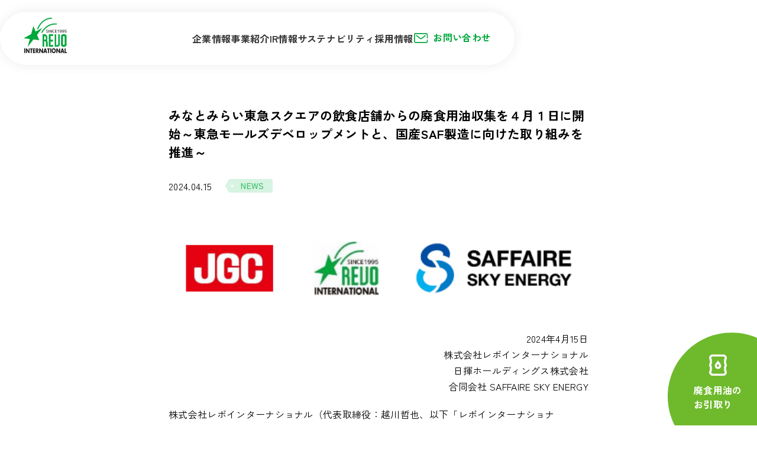

--- FILE ---
content_type: text/html; charset=UTF-8
request_url: https://revo-international.co.jp/2024/04/15/%E3%81%BF%E3%81%AA%E3%81%A8%E3%81%BF%E3%82%89%E3%81%84%E6%9D%B1%E6%80%A5%E3%82%B9%E3%82%AF%E3%82%A8%E3%82%A2%E3%81%AE%E9%A3%B2%E9%A3%9F%E5%BA%97%E8%88%97%E3%81%8B%E3%82%89%E3%81%AE%E5%BB%83%E9%A3%9F/
body_size: 61453
content:
<!doctype html>
<html lang="ja">

<head>
	<meta charset="UTF-8">
	<meta http-equiv="content-Type" content="text/html; charset=utf-8" />
	<meta name="viewport" content="width=device-width,user-scalable=yes,maximum-scale=3.0">
	<meta name="format-detection" content="telephone=no, email=no, address=no">
	<link rel="profile" href="https://gmpg.org/xfn/11">
		<!-- 解析タグ(head内) ここから -->
	<!-- Google Tag Manager -->
	<script>
		(function(w, d, s, l, i) {
			w[l] = w[l] || [];
			w[l].push({
				'gtm.start': new Date().getTime(),
				event: 'gtm.js'
			});
			var f = d.getElementsByTagName(s)[0],
				j = d.createElement(s),
				dl = l != 'dataLayer' ? '&l=' + l : '';
			j.async = true;
			j.src =
				'https://www.googletagmanager.com/gtm.js?id=' + i + dl;
			f.parentNode.insertBefore(j, f);
		})(window, document, 'script', 'dataLayer', 'GTM-58M6VXN');
	</script>
	<!-- End Google Tag Manager -->
	<!-- 解析タグ(head内) ここまで -->
	<title>みなとみらい東急スクエアの飲食店舗からの廃食用油収集を４月１日に開始～東急モールズデベロップメントと、国産SAF製造に向けた取り組みを推進～ | レボインターナショナル｜REVO International inc.</title>
<meta name='robots' content='max-image-preview:large' />
	<style>img:is([sizes="auto" i], [sizes^="auto," i]) { contain-intrinsic-size: 3000px 1500px }</style>
	<link rel='dns-prefetch' href='//cdnjs.cloudflare.com' />
<link rel="alternate" type="application/rss+xml" title="レボインターナショナル｜REVO International inc. &raquo; フィード" href="https://revo-international.co.jp/feed/" />
<link rel="alternate" type="application/rss+xml" title="レボインターナショナル｜REVO International inc. &raquo; コメントフィード" href="https://revo-international.co.jp/comments/feed/" />
<link rel="alternate" type="application/rss+xml" title="レボインターナショナル｜REVO International inc. &raquo; みなとみらい東急スクエアの飲食店舗からの廃食用油収集を４月１日に開始～東急モールズデベロップメントと、国産SAF製造に向けた取り組みを推進～ のコメントのフィード" href="https://revo-international.co.jp/2024/04/15/%e3%81%bf%e3%81%aa%e3%81%a8%e3%81%bf%e3%82%89%e3%81%84%e6%9d%b1%e6%80%a5%e3%82%b9%e3%82%af%e3%82%a8%e3%82%a2%e3%81%ae%e9%a3%b2%e9%a3%9f%e5%ba%97%e8%88%97%e3%81%8b%e3%82%89%e3%81%ae%e5%bb%83%e9%a3%9f/feed/" />

<!-- SEO SIMPLE PACK 3.6.2 -->
<meta name="description" content="2024年4月15日株式会社レボインターナショナル日揮ホールディングス株式会社合同会社 SAFFAIRE SKY ENERGY 株式会社レボインターナショナル（代表取締役：越川哲也、以下「レボインターナショナル」）、日揮ホールディングス株式">
<link rel="canonical" href="https://revo-international.co.jp/2024/04/15/%e3%81%bf%e3%81%aa%e3%81%a8%e3%81%bf%e3%82%89%e3%81%84%e6%9d%b1%e6%80%a5%e3%82%b9%e3%82%af%e3%82%a8%e3%82%a2%e3%81%ae%e9%a3%b2%e9%a3%9f%e5%ba%97%e8%88%97%e3%81%8b%e3%82%89%e3%81%ae%e5%bb%83%e9%a3%9f/">
<meta property="og:locale" content="ja_JP">
<meta property="og:type" content="article">
<meta property="og:title" content="みなとみらい東急スクエアの飲食店舗からの廃食用油収集を４月１日に開始～東急モールズデベロップメントと、国産SAF製造に向けた取り組みを推進～ | レボインターナショナル｜REVO International inc.">
<meta property="og:description" content="2024年4月15日株式会社レボインターナショナル日揮ホールディングス株式会社合同会社 SAFFAIRE SKY ENERGY 株式会社レボインターナショナル（代表取締役：越川哲也、以下「レボインターナショナル」）、日揮ホールディングス株式">
<meta property="og:url" content="https://revo-international.co.jp/2024/04/15/%e3%81%bf%e3%81%aa%e3%81%a8%e3%81%bf%e3%82%89%e3%81%84%e6%9d%b1%e6%80%a5%e3%82%b9%e3%82%af%e3%82%a8%e3%82%a2%e3%81%ae%e9%a3%b2%e9%a3%9f%e5%ba%97%e8%88%97%e3%81%8b%e3%82%89%e3%81%ae%e5%bb%83%e9%a3%9f/">
<meta property="og:site_name" content="レボインターナショナル｜REVO International inc.">
<meta name="twitter:card" content="summary_large_image">
<!-- / SEO SIMPLE PACK -->

<script>
window._wpemojiSettings = {"baseUrl":"https:\/\/s.w.org\/images\/core\/emoji\/16.0.1\/72x72\/","ext":".png","svgUrl":"https:\/\/s.w.org\/images\/core\/emoji\/16.0.1\/svg\/","svgExt":".svg","source":{"concatemoji":"https:\/\/revo-international.co.jp\/revowp\/wp-includes\/js\/wp-emoji-release.min.js?ver=6.8.3"}};
/*! This file is auto-generated */
!function(s,n){var o,i,e;function c(e){try{var t={supportTests:e,timestamp:(new Date).valueOf()};sessionStorage.setItem(o,JSON.stringify(t))}catch(e){}}function p(e,t,n){e.clearRect(0,0,e.canvas.width,e.canvas.height),e.fillText(t,0,0);var t=new Uint32Array(e.getImageData(0,0,e.canvas.width,e.canvas.height).data),a=(e.clearRect(0,0,e.canvas.width,e.canvas.height),e.fillText(n,0,0),new Uint32Array(e.getImageData(0,0,e.canvas.width,e.canvas.height).data));return t.every(function(e,t){return e===a[t]})}function u(e,t){e.clearRect(0,0,e.canvas.width,e.canvas.height),e.fillText(t,0,0);for(var n=e.getImageData(16,16,1,1),a=0;a<n.data.length;a++)if(0!==n.data[a])return!1;return!0}function f(e,t,n,a){switch(t){case"flag":return n(e,"\ud83c\udff3\ufe0f\u200d\u26a7\ufe0f","\ud83c\udff3\ufe0f\u200b\u26a7\ufe0f")?!1:!n(e,"\ud83c\udde8\ud83c\uddf6","\ud83c\udde8\u200b\ud83c\uddf6")&&!n(e,"\ud83c\udff4\udb40\udc67\udb40\udc62\udb40\udc65\udb40\udc6e\udb40\udc67\udb40\udc7f","\ud83c\udff4\u200b\udb40\udc67\u200b\udb40\udc62\u200b\udb40\udc65\u200b\udb40\udc6e\u200b\udb40\udc67\u200b\udb40\udc7f");case"emoji":return!a(e,"\ud83e\udedf")}return!1}function g(e,t,n,a){var r="undefined"!=typeof WorkerGlobalScope&&self instanceof WorkerGlobalScope?new OffscreenCanvas(300,150):s.createElement("canvas"),o=r.getContext("2d",{willReadFrequently:!0}),i=(o.textBaseline="top",o.font="600 32px Arial",{});return e.forEach(function(e){i[e]=t(o,e,n,a)}),i}function t(e){var t=s.createElement("script");t.src=e,t.defer=!0,s.head.appendChild(t)}"undefined"!=typeof Promise&&(o="wpEmojiSettingsSupports",i=["flag","emoji"],n.supports={everything:!0,everythingExceptFlag:!0},e=new Promise(function(e){s.addEventListener("DOMContentLoaded",e,{once:!0})}),new Promise(function(t){var n=function(){try{var e=JSON.parse(sessionStorage.getItem(o));if("object"==typeof e&&"number"==typeof e.timestamp&&(new Date).valueOf()<e.timestamp+604800&&"object"==typeof e.supportTests)return e.supportTests}catch(e){}return null}();if(!n){if("undefined"!=typeof Worker&&"undefined"!=typeof OffscreenCanvas&&"undefined"!=typeof URL&&URL.createObjectURL&&"undefined"!=typeof Blob)try{var e="postMessage("+g.toString()+"("+[JSON.stringify(i),f.toString(),p.toString(),u.toString()].join(",")+"));",a=new Blob([e],{type:"text/javascript"}),r=new Worker(URL.createObjectURL(a),{name:"wpTestEmojiSupports"});return void(r.onmessage=function(e){c(n=e.data),r.terminate(),t(n)})}catch(e){}c(n=g(i,f,p,u))}t(n)}).then(function(e){for(var t in e)n.supports[t]=e[t],n.supports.everything=n.supports.everything&&n.supports[t],"flag"!==t&&(n.supports.everythingExceptFlag=n.supports.everythingExceptFlag&&n.supports[t]);n.supports.everythingExceptFlag=n.supports.everythingExceptFlag&&!n.supports.flag,n.DOMReady=!1,n.readyCallback=function(){n.DOMReady=!0}}).then(function(){return e}).then(function(){var e;n.supports.everything||(n.readyCallback(),(e=n.source||{}).concatemoji?t(e.concatemoji):e.wpemoji&&e.twemoji&&(t(e.twemoji),t(e.wpemoji)))}))}((window,document),window._wpemojiSettings);
</script>
<style id='wp-emoji-styles-inline-css'>

	img.wp-smiley, img.emoji {
		display: inline !important;
		border: none !important;
		box-shadow: none !important;
		height: 1em !important;
		width: 1em !important;
		margin: 0 0.07em !important;
		vertical-align: -0.1em !important;
		background: none !important;
		padding: 0 !important;
	}
</style>
<link rel='stylesheet' id='wp-block-library-css' href='https://revo-international.co.jp/revowp/wp-includes/css/dist/block-library/style.min.css?ver=6.8.3' media='all' />
<style id='classic-theme-styles-inline-css'>
/*! This file is auto-generated */
.wp-block-button__link{color:#fff;background-color:#32373c;border-radius:9999px;box-shadow:none;text-decoration:none;padding:calc(.667em + 2px) calc(1.333em + 2px);font-size:1.125em}.wp-block-file__button{background:#32373c;color:#fff;text-decoration:none}
</style>
<style id='filebird-block-filebird-gallery-style-inline-css'>
ul.filebird-block-filebird-gallery{margin:auto!important;padding:0!important;width:100%}ul.filebird-block-filebird-gallery.layout-grid{display:grid;grid-gap:20px;align-items:stretch;grid-template-columns:repeat(var(--columns),1fr);justify-items:stretch}ul.filebird-block-filebird-gallery.layout-grid li img{border:1px solid #ccc;box-shadow:2px 2px 6px 0 rgba(0,0,0,.3);height:100%;max-width:100%;-o-object-fit:cover;object-fit:cover;width:100%}ul.filebird-block-filebird-gallery.layout-masonry{-moz-column-count:var(--columns);-moz-column-gap:var(--space);column-gap:var(--space);-moz-column-width:var(--min-width);columns:var(--min-width) var(--columns);display:block;overflow:auto}ul.filebird-block-filebird-gallery.layout-masonry li{margin-bottom:var(--space)}ul.filebird-block-filebird-gallery li{list-style:none}ul.filebird-block-filebird-gallery li figure{height:100%;margin:0;padding:0;position:relative;width:100%}ul.filebird-block-filebird-gallery li figure figcaption{background:linear-gradient(0deg,rgba(0,0,0,.7),rgba(0,0,0,.3) 70%,transparent);bottom:0;box-sizing:border-box;color:#fff;font-size:.8em;margin:0;max-height:100%;overflow:auto;padding:3em .77em .7em;position:absolute;text-align:center;width:100%;z-index:2}ul.filebird-block-filebird-gallery li figure figcaption a{color:inherit}

</style>
<style id='global-styles-inline-css'>
:root{--wp--preset--aspect-ratio--square: 1;--wp--preset--aspect-ratio--4-3: 4/3;--wp--preset--aspect-ratio--3-4: 3/4;--wp--preset--aspect-ratio--3-2: 3/2;--wp--preset--aspect-ratio--2-3: 2/3;--wp--preset--aspect-ratio--16-9: 16/9;--wp--preset--aspect-ratio--9-16: 9/16;--wp--preset--color--black: #000000;--wp--preset--color--cyan-bluish-gray: #abb8c3;--wp--preset--color--white: #ffffff;--wp--preset--color--pale-pink: #f78da7;--wp--preset--color--vivid-red: #cf2e2e;--wp--preset--color--luminous-vivid-orange: #ff6900;--wp--preset--color--luminous-vivid-amber: #fcb900;--wp--preset--color--light-green-cyan: #7bdcb5;--wp--preset--color--vivid-green-cyan: #00d084;--wp--preset--color--pale-cyan-blue: #8ed1fc;--wp--preset--color--vivid-cyan-blue: #0693e3;--wp--preset--color--vivid-purple: #9b51e0;--wp--preset--gradient--vivid-cyan-blue-to-vivid-purple: linear-gradient(135deg,rgba(6,147,227,1) 0%,rgb(155,81,224) 100%);--wp--preset--gradient--light-green-cyan-to-vivid-green-cyan: linear-gradient(135deg,rgb(122,220,180) 0%,rgb(0,208,130) 100%);--wp--preset--gradient--luminous-vivid-amber-to-luminous-vivid-orange: linear-gradient(135deg,rgba(252,185,0,1) 0%,rgba(255,105,0,1) 100%);--wp--preset--gradient--luminous-vivid-orange-to-vivid-red: linear-gradient(135deg,rgba(255,105,0,1) 0%,rgb(207,46,46) 100%);--wp--preset--gradient--very-light-gray-to-cyan-bluish-gray: linear-gradient(135deg,rgb(238,238,238) 0%,rgb(169,184,195) 100%);--wp--preset--gradient--cool-to-warm-spectrum: linear-gradient(135deg,rgb(74,234,220) 0%,rgb(151,120,209) 20%,rgb(207,42,186) 40%,rgb(238,44,130) 60%,rgb(251,105,98) 80%,rgb(254,248,76) 100%);--wp--preset--gradient--blush-light-purple: linear-gradient(135deg,rgb(255,206,236) 0%,rgb(152,150,240) 100%);--wp--preset--gradient--blush-bordeaux: linear-gradient(135deg,rgb(254,205,165) 0%,rgb(254,45,45) 50%,rgb(107,0,62) 100%);--wp--preset--gradient--luminous-dusk: linear-gradient(135deg,rgb(255,203,112) 0%,rgb(199,81,192) 50%,rgb(65,88,208) 100%);--wp--preset--gradient--pale-ocean: linear-gradient(135deg,rgb(255,245,203) 0%,rgb(182,227,212) 50%,rgb(51,167,181) 100%);--wp--preset--gradient--electric-grass: linear-gradient(135deg,rgb(202,248,128) 0%,rgb(113,206,126) 100%);--wp--preset--gradient--midnight: linear-gradient(135deg,rgb(2,3,129) 0%,rgb(40,116,252) 100%);--wp--preset--font-size--small: 13px;--wp--preset--font-size--medium: 20px;--wp--preset--font-size--large: 36px;--wp--preset--font-size--x-large: 42px;--wp--preset--spacing--20: 0.44rem;--wp--preset--spacing--30: 0.67rem;--wp--preset--spacing--40: 1rem;--wp--preset--spacing--50: 1.5rem;--wp--preset--spacing--60: 2.25rem;--wp--preset--spacing--70: 3.38rem;--wp--preset--spacing--80: 5.06rem;--wp--preset--shadow--natural: 6px 6px 9px rgba(0, 0, 0, 0.2);--wp--preset--shadow--deep: 12px 12px 50px rgba(0, 0, 0, 0.4);--wp--preset--shadow--sharp: 6px 6px 0px rgba(0, 0, 0, 0.2);--wp--preset--shadow--outlined: 6px 6px 0px -3px rgba(255, 255, 255, 1), 6px 6px rgba(0, 0, 0, 1);--wp--preset--shadow--crisp: 6px 6px 0px rgba(0, 0, 0, 1);}:where(.is-layout-flex){gap: 0.5em;}:where(.is-layout-grid){gap: 0.5em;}body .is-layout-flex{display: flex;}.is-layout-flex{flex-wrap: wrap;align-items: center;}.is-layout-flex > :is(*, div){margin: 0;}body .is-layout-grid{display: grid;}.is-layout-grid > :is(*, div){margin: 0;}:where(.wp-block-columns.is-layout-flex){gap: 2em;}:where(.wp-block-columns.is-layout-grid){gap: 2em;}:where(.wp-block-post-template.is-layout-flex){gap: 1.25em;}:where(.wp-block-post-template.is-layout-grid){gap: 1.25em;}.has-black-color{color: var(--wp--preset--color--black) !important;}.has-cyan-bluish-gray-color{color: var(--wp--preset--color--cyan-bluish-gray) !important;}.has-white-color{color: var(--wp--preset--color--white) !important;}.has-pale-pink-color{color: var(--wp--preset--color--pale-pink) !important;}.has-vivid-red-color{color: var(--wp--preset--color--vivid-red) !important;}.has-luminous-vivid-orange-color{color: var(--wp--preset--color--luminous-vivid-orange) !important;}.has-luminous-vivid-amber-color{color: var(--wp--preset--color--luminous-vivid-amber) !important;}.has-light-green-cyan-color{color: var(--wp--preset--color--light-green-cyan) !important;}.has-vivid-green-cyan-color{color: var(--wp--preset--color--vivid-green-cyan) !important;}.has-pale-cyan-blue-color{color: var(--wp--preset--color--pale-cyan-blue) !important;}.has-vivid-cyan-blue-color{color: var(--wp--preset--color--vivid-cyan-blue) !important;}.has-vivid-purple-color{color: var(--wp--preset--color--vivid-purple) !important;}.has-black-background-color{background-color: var(--wp--preset--color--black) !important;}.has-cyan-bluish-gray-background-color{background-color: var(--wp--preset--color--cyan-bluish-gray) !important;}.has-white-background-color{background-color: var(--wp--preset--color--white) !important;}.has-pale-pink-background-color{background-color: var(--wp--preset--color--pale-pink) !important;}.has-vivid-red-background-color{background-color: var(--wp--preset--color--vivid-red) !important;}.has-luminous-vivid-orange-background-color{background-color: var(--wp--preset--color--luminous-vivid-orange) !important;}.has-luminous-vivid-amber-background-color{background-color: var(--wp--preset--color--luminous-vivid-amber) !important;}.has-light-green-cyan-background-color{background-color: var(--wp--preset--color--light-green-cyan) !important;}.has-vivid-green-cyan-background-color{background-color: var(--wp--preset--color--vivid-green-cyan) !important;}.has-pale-cyan-blue-background-color{background-color: var(--wp--preset--color--pale-cyan-blue) !important;}.has-vivid-cyan-blue-background-color{background-color: var(--wp--preset--color--vivid-cyan-blue) !important;}.has-vivid-purple-background-color{background-color: var(--wp--preset--color--vivid-purple) !important;}.has-black-border-color{border-color: var(--wp--preset--color--black) !important;}.has-cyan-bluish-gray-border-color{border-color: var(--wp--preset--color--cyan-bluish-gray) !important;}.has-white-border-color{border-color: var(--wp--preset--color--white) !important;}.has-pale-pink-border-color{border-color: var(--wp--preset--color--pale-pink) !important;}.has-vivid-red-border-color{border-color: var(--wp--preset--color--vivid-red) !important;}.has-luminous-vivid-orange-border-color{border-color: var(--wp--preset--color--luminous-vivid-orange) !important;}.has-luminous-vivid-amber-border-color{border-color: var(--wp--preset--color--luminous-vivid-amber) !important;}.has-light-green-cyan-border-color{border-color: var(--wp--preset--color--light-green-cyan) !important;}.has-vivid-green-cyan-border-color{border-color: var(--wp--preset--color--vivid-green-cyan) !important;}.has-pale-cyan-blue-border-color{border-color: var(--wp--preset--color--pale-cyan-blue) !important;}.has-vivid-cyan-blue-border-color{border-color: var(--wp--preset--color--vivid-cyan-blue) !important;}.has-vivid-purple-border-color{border-color: var(--wp--preset--color--vivid-purple) !important;}.has-vivid-cyan-blue-to-vivid-purple-gradient-background{background: var(--wp--preset--gradient--vivid-cyan-blue-to-vivid-purple) !important;}.has-light-green-cyan-to-vivid-green-cyan-gradient-background{background: var(--wp--preset--gradient--light-green-cyan-to-vivid-green-cyan) !important;}.has-luminous-vivid-amber-to-luminous-vivid-orange-gradient-background{background: var(--wp--preset--gradient--luminous-vivid-amber-to-luminous-vivid-orange) !important;}.has-luminous-vivid-orange-to-vivid-red-gradient-background{background: var(--wp--preset--gradient--luminous-vivid-orange-to-vivid-red) !important;}.has-very-light-gray-to-cyan-bluish-gray-gradient-background{background: var(--wp--preset--gradient--very-light-gray-to-cyan-bluish-gray) !important;}.has-cool-to-warm-spectrum-gradient-background{background: var(--wp--preset--gradient--cool-to-warm-spectrum) !important;}.has-blush-light-purple-gradient-background{background: var(--wp--preset--gradient--blush-light-purple) !important;}.has-blush-bordeaux-gradient-background{background: var(--wp--preset--gradient--blush-bordeaux) !important;}.has-luminous-dusk-gradient-background{background: var(--wp--preset--gradient--luminous-dusk) !important;}.has-pale-ocean-gradient-background{background: var(--wp--preset--gradient--pale-ocean) !important;}.has-electric-grass-gradient-background{background: var(--wp--preset--gradient--electric-grass) !important;}.has-midnight-gradient-background{background: var(--wp--preset--gradient--midnight) !important;}.has-small-font-size{font-size: var(--wp--preset--font-size--small) !important;}.has-medium-font-size{font-size: var(--wp--preset--font-size--medium) !important;}.has-large-font-size{font-size: var(--wp--preset--font-size--large) !important;}.has-x-large-font-size{font-size: var(--wp--preset--font-size--x-large) !important;}
:where(.wp-block-post-template.is-layout-flex){gap: 1.25em;}:where(.wp-block-post-template.is-layout-grid){gap: 1.25em;}
:where(.wp-block-columns.is-layout-flex){gap: 2em;}:where(.wp-block-columns.is-layout-grid){gap: 2em;}
:root :where(.wp-block-pullquote){font-size: 1.5em;line-height: 1.6;}
</style>
<link rel='stylesheet' id='contact-form-7-css' href='https://revo-international.co.jp/revowp/wp-content/plugins/contact-form-7/includes/css/styles.css?ver=6.1.2' media='all' />
<link rel='stylesheet' id='flexible-table-block-css' href='https://revo-international.co.jp/revowp/wp-content/plugins/flexible-table-block/build/style-index.css?ver=1759900159' media='all' />
<style id='flexible-table-block-inline-css'>
.wp-block-flexible-table-block-table.wp-block-flexible-table-block-table>table{width:100%;max-width:100%;border-collapse:collapse;}.wp-block-flexible-table-block-table.wp-block-flexible-table-block-table.is-style-stripes tbody tr:nth-child(odd) th{background-color:#f0f0f1;}.wp-block-flexible-table-block-table.wp-block-flexible-table-block-table.is-style-stripes tbody tr:nth-child(odd) td{background-color:#f0f0f1;}.wp-block-flexible-table-block-table.wp-block-flexible-table-block-table.is-style-stripes tbody tr:nth-child(even) th{background-color:#ffffff;}.wp-block-flexible-table-block-table.wp-block-flexible-table-block-table.is-style-stripes tbody tr:nth-child(even) td{background-color:#ffffff;}.wp-block-flexible-table-block-table.wp-block-flexible-table-block-table>table tr th,.wp-block-flexible-table-block-table.wp-block-flexible-table-block-table>table tr td{padding:20px;border-width:1px;border-style:solid;border-color:#d9d9d9;text-align:center;vertical-align:middle;}.wp-block-flexible-table-block-table.wp-block-flexible-table-block-table>table tr th{color:#000000;background-color:#f6f4f1;}.wp-block-flexible-table-block-table.wp-block-flexible-table-block-table>table tr td{color:#404040;background-color:#ffffff;}@media screen and (min-width:769px){.wp-block-flexible-table-block-table.is-scroll-on-pc{overflow-x:scroll;}.wp-block-flexible-table-block-table.is-scroll-on-pc table{max-width:none;align-self:self-start;}}@media screen and (max-width:768px){.wp-block-flexible-table-block-table.is-scroll-on-mobile{overflow-x:scroll;}.wp-block-flexible-table-block-table.is-scroll-on-mobile table{max-width:none;align-self:self-start;}.wp-block-flexible-table-block-table table.is-stacked-on-mobile th,.wp-block-flexible-table-block-table table.is-stacked-on-mobile td{width:100%!important;display:block;}}
</style>
<link rel='stylesheet' id='site-style-common-css' href='https://revo-international.co.jp/revowp/wp-content/themes/revo-international/css/common/style.css?ver=1.0.0' media='all' />
<link rel='stylesheet' id='site-style-news-css' href='https://revo-international.co.jp/revowp/wp-content/themes/revo-international/css/news/style.css?ver=1.0.0' media='all' />
<link rel='stylesheet' id='site-style-css' href='https://revo-international.co.jp/revowp/wp-content/themes/revo-international/style.css?ver=1.0.0' media='all' />
<script src="//cdnjs.cloudflare.com/ajax/libs/jquery/3.3.0/jquery.min.js?ver=3.3.0" id="jquery-js"></script>
<link rel="https://api.w.org/" href="https://revo-international.co.jp/wp-json/" /><link rel="alternate" title="JSON" type="application/json" href="https://revo-international.co.jp/wp-json/wp/v2/posts/9139" /><link rel="EditURI" type="application/rsd+xml" title="RSD" href="https://revo-international.co.jp/revowp/xmlrpc.php?rsd" />
<meta name="generator" content="WordPress 6.8.3" />
<link rel='shortlink' href='https://revo-international.co.jp/?p=9139' />
<link rel="alternate" title="oEmbed (JSON)" type="application/json+oembed" href="https://revo-international.co.jp/wp-json/oembed/1.0/embed?url=https%3A%2F%2Frevo-international.co.jp%2F2024%2F04%2F15%2F%25e3%2581%25bf%25e3%2581%25aa%25e3%2581%25a8%25e3%2581%25bf%25e3%2582%2589%25e3%2581%2584%25e6%259d%25b1%25e6%2580%25a5%25e3%2582%25b9%25e3%2582%25af%25e3%2582%25a8%25e3%2582%25a2%25e3%2581%25ae%25e9%25a3%25b2%25e9%25a3%259f%25e5%25ba%2597%25e8%2588%2597%25e3%2581%258b%25e3%2582%2589%25e3%2581%25ae%25e5%25bb%2583%25e9%25a3%259f%2F" />
<link rel="alternate" title="oEmbed (XML)" type="text/xml+oembed" href="https://revo-international.co.jp/wp-json/oembed/1.0/embed?url=https%3A%2F%2Frevo-international.co.jp%2F2024%2F04%2F15%2F%25e3%2581%25bf%25e3%2581%25aa%25e3%2581%25a8%25e3%2581%25bf%25e3%2582%2589%25e3%2581%2584%25e6%259d%25b1%25e6%2580%25a5%25e3%2582%25b9%25e3%2582%25af%25e3%2582%25a8%25e3%2582%25a2%25e3%2581%25ae%25e9%25a3%25b2%25e9%25a3%259f%25e5%25ba%2597%25e8%2588%2597%25e3%2581%258b%25e3%2582%2589%25e3%2581%25ae%25e5%25bb%2583%25e9%25a3%259f%2F&#038;format=xml" />
<!-- Analytics by WP Statistics - https://wp-statistics.com -->
<link rel="pingback" href="https://revo-international.co.jp/revowp/xmlrpc.php">	<link rel="icon" href="https://revo-international.co.jp/revowp/wp-content/themes/revo-international/icon/favicon.ico">
	<link rel="apple-touch-icon" href="https://revo-international.co.jp/revowp/wp-content/themes/revo-international/icon/apple-touch-icon.png">
	<meta name="application-name" content="レボインターナショナル｜REVO International inc." />
<noscript><style>.lazyload[data-src]{display:none !important;}</style></noscript><style>.lazyload{background-image:none !important;}.lazyload:before{background-image:none !important;}</style>		<style id="wp-custom-css">
			/*カスタムブロックテスト*/
.c-pickup-list{
    display:flex;
    gap:16px;
    flex-wrap:wrap;
}

.c-pickup-list li{
    list-style:none !important;
}

.c-pickup-list li:before{
 content:"\02705";   
 display:inline-block;
 margin-right:4px;
}

.c-pickup-list li:empty{
    display:none;
}		</style>
		</head>

<body class="wp-singular post-template-default single single-post postid-9139 single-format-standard wp-theme-revo-international no-sidebar">
		<!-- 解析タグ(body開始直後) ここから -->
	<!-- Google Tag Manager (noscript) -->
	<noscript><iframe src="https://www.googletagmanager.com/ns.html?id=GTM-58M6VXN" height="0" width="0" style="display:none;visibility:hidden"></iframe></noscript>
	<!-- End Google Tag Manager (noscript) -->
	<!-- 解析タグ(body開始直後) ここまで -->
	<div class="wrap" id="pagetop">
		<!-- ヘッダー ここから -->
		<header class="header c-site-header">
			<div class="header--inner">
				<figure class="header--logo c-alpha"><a href="https://revo-international.co.jp">
						<img src="[data-uri]" alt="レボインターナショナル｜REVO International inc." width="74" height="60" data-src="https://revo-international.co.jp/revowp/wp-content/themes/revo-international/img/common/logo01.svg" decoding="async" class="lazyload" data-eio-rwidth="74" data-eio-rheight="60"><noscript><img src="https://revo-international.co.jp/revowp/wp-content/themes/revo-international/img/common/logo01.svg" alt="レボインターナショナル｜REVO International inc." width="74" height="60" data-eio="l"></noscript></a>
				</figure>
				<div class="header--hamburger js-hamburger">
					<span class="header--hamburger--line">
						<hr />
						<hr />
						<hr />
					</span>
				</div>
				<nav class="header--nav">
  <ul class="header--nav--list">
    <li class="header--nav--list--item">
      <h3 class="header--nav--list--item--head">
        <span>企業情報</span>
      </h3>
      <ul class="header--nav--list--item--subnav">
        <li class="header--nav--list--item--subnav--item">
          <a href="https://revo-international.co.jp/mission">理念・メッセージ</a>
        </li>
        <li class="header--nav--list--item--subnav--item">
          <a href="https://revo-international.co.jp/about">会社概要</a>
        </li>
      </ul>
    </li>
    <li class="header--nav--list--item">
      <h3 class="header--nav--list--item--head"><span>事業紹介</span></h3>
      <ul class="header--nav--list--item--subnav">
        <li class="header--nav--list--item--subnav--item">
          <a href="https://revo-international.co.jp/bio">バイオ燃料事業</a>
        </li>
        <li class="header--nav--list--item--subnav--item">
          <a href="https://revo-international.co.jp/engineering">エンジニアリング事業</a>
        </li>
        <li class="header--nav--list--item--subnav--item">
          <a href="https://revo-international.co.jp/cultivation">油脂資源開発事業</a>
        </li>
      </ul>
    </li>
    <li class="header--nav--list--item">
      <h3 class="header--nav--list--item--head">
        <a href="https://revo-international.co.jp/ir">IR情報</a>
      </h3>
    </li>
    <li class="header--nav--list--item">
      <h3 class="header--nav--list--item--head">
        <a href="https://revo-international.co.jp/sustainability">サステナビリティ</a>
      </h3>
    </li>
    <li class="header--nav--list--item">
      <h3 class="header--nav--list--item--head">
        <a href="https://revo-international.co.jp/recruit">採用情報</a>
      </h3>
    </li>
    <li class="header--nav--list--item is-sp-only">
      <h3 class="header--nav--list--item--nav">
        <a href="https://revo-international.co.jp/news">お知らせ</a>
      </h3>
    </li>
    <li class="header--nav--list--item is-sp-only">
      <h3 class="header--nav--list--item--nav">
        <a href="https://revo-international.co.jp/privacy">プライバシーポリシー</a>
      </h3>
    </li>
    <li class="header--nav--list--item is-sp-only">
        <h3 class="header--nav--list--item--nav"><a href="https://daifill.co.jp" target="_blank">ダクト清掃についてのお問い合わせ</a></h3>
    </li>
  </ul>
  <div class="header--nav--btn">
    <a href="https://revo-international.co.jp/contact">
      <img src="[data-uri]" alt="" data-src="https://revo-international.co.jp/revowp/wp-content/themes/revo-international/img/common/icon_contact.svg" decoding="async" class="lazyload"><noscript><img src="https://revo-international.co.jp/revowp/wp-content/themes/revo-international/img/common/icon_contact.svg" alt="" data-eio="l"></noscript>お問い合わせ</a>
  </div>

  <ul class="header--nav--conv">
    <li class="header--nav--conv--item">
      <a href="https://revo-international.co.jp/contact">
        <figure class="header--nav--conv--item--icon">
          <img src="[data-uri]" alt="お問い合わせフォーム" width="60" height="60" data-src="https://revo-international.co.jp/revowp/wp-content/themes/revo-international/img/common/icon_contact.svg" decoding="async" class="lazyload" data-eio-rwidth="60" data-eio-rheight="60"><noscript><img src="https://revo-international.co.jp/revowp/wp-content/themes/revo-international/img/common/icon_contact.svg" alt="お問い合わせフォーム" width="60" height="60" data-eio="l"></noscript>
        </figure>
        <span class="header--nav--conv--item--text">お問い合わせ<br class="vsp767">フォーム</span>
      </a>
    </li>
    <li class="header--nav--conv--item">
      <a href="https://revo-international.co.jp/form">
        <figure class="header--nav--conv--item--icon">
          <img src="[data-uri]" alt="廃食用油お引取りフォーム" width="60" height="60" data-src="https://revo-international.co.jp/revowp/wp-content/themes/revo-international/img/common/icon_oil.svg" decoding="async" class="lazyload" data-eio-rwidth="60" data-eio-rheight="60"><noscript><img src="https://revo-international.co.jp/revowp/wp-content/themes/revo-international/img/common/icon_oil.svg" alt="廃食用油お引取りフォーム" width="60" height="60" data-eio="l"></noscript>
        </figure>
        <span class="header--nav--conv--item--text">廃食用油<br class="vsp767">お引取りフォーム</span>
      </a>
    </li>
  </ul><!-- .header--nav--conv -->
</nav>			</div>
		</header><!-- ヘッダー ここまで -->
<main id="primary" class="main-news-detail">
	<section class="news__detail">
  <div class="news__detail--inner">

    <h1 class="news__detail--head">
      みなとみらい東急スクエアの飲食店舗からの廃食用油収集を４月１日に開始～東急モールズデベロップメントと、国産SAF製造に向けた取り組みを推進～    </h1>

    <div class="news__detail--info">
            <p class="news__detail--info--date">
        <span class="posted-on"><time class="entry-date published" datetime="2024-04-15T15:00:00+09:00">2024.04.15</time><time class="updated" datetime="2024-04-15T11:44:03+09:00">2024.04.15</time></span>      </p>
      <ul class="news__detail--info--tags"><li class="news__detail--info--tags--tag c-tag c-tag-news">NEWS</li></ul>    </div><!-- /.news__detail--info -->

    <article id="post-9139" class="post-9139 post type-post status-publish format-standard hentry category-news category-collect info-type-news">
      <div class="c-news-post__body">
        <div class="c-entry-content">
                      <div class="wp-block-image">
<figure class="aligncenter size-full"><img fetchpriority="high" decoding="async" width="506" height="116" src="[data-uri]" alt="" class="wp-image-9145 lazyload"   data-src="https://revo-international.co.jp/revowp/wp-content/uploads/2024/04/c478b1a6dedb96603a486610161ab963.png" data-srcset="https://revo-international.co.jp/revowp/wp-content/uploads/2024/04/c478b1a6dedb96603a486610161ab963.png 506w, https://revo-international.co.jp/revowp/wp-content/uploads/2024/04/c478b1a6dedb96603a486610161ab963-277x64.png 277w" data-sizes="auto" data-eio-rwidth="506" data-eio-rheight="116" /><noscript><img fetchpriority="high" decoding="async" width="506" height="116" src="https://revo-international.co.jp/revowp/wp-content/uploads/2024/04/c478b1a6dedb96603a486610161ab963.png" alt="" class="wp-image-9145" srcset="https://revo-international.co.jp/revowp/wp-content/uploads/2024/04/c478b1a6dedb96603a486610161ab963.png 506w, https://revo-international.co.jp/revowp/wp-content/uploads/2024/04/c478b1a6dedb96603a486610161ab963-277x64.png 277w" sizes="(max-width: 506px) 100vw, 506px" data-eio="l" /></noscript></figure></div>


<p></p>



<p class="has-text-align-right">2024年4月15日<br>株式会社レボインターナショナル<br>日揮ホールディングス株式会社<br>合同会社 SAFFAIRE SKY ENERGY</p>



<p>株式会社レボインターナショナル（代表取締役：越川哲也、以下「レボインターナショナル」）、日揮ホールディングス株式会社（代表取締役CEO：佐藤雅之、以下「日揮HD」）、並びに合同会社SAFFAIRE SKY ENERGY（代表：秋鹿正敬、以下「SAFFAIRE SKY ENERGY」）の３社は、株式会社東急モールズデベロップメント（代表取締役社長：佐々木桃子、以下「東急モールズデベロップメント」）が運営管理する施設で使用された食用油（以下「廃食用油」）を国産SAF（Sustainable　Aviation Fuel：持続可能な航空燃料）へ再利用する取り組みに関し、2024年4月1日（月）より、東急モールズデベロップメントが運営する「みなとみらい東急スクエア」の飲食店舗９店舗から出た廃食用油の収集を開始しましたので、お知らせします。</p>



<div class="wp-block-columns is-layout-flex wp-container-core-columns-is-layout-9d6595d7 wp-block-columns-is-layout-flex">
<div class="wp-block-column is-layout-flow wp-block-column-is-layout-flow">
<figure class="wp-block-image size-full"><img decoding="async" width="1920" height="1280" src="[data-uri]" alt="" class="wp-image-9141 lazyload"   data-src="https://revo-international.co.jp/revowp/wp-content/uploads/2024/04/29d3bc99193cb0b837fb8cc53f050ae5.jpg" data-srcset="https://revo-international.co.jp/revowp/wp-content/uploads/2024/04/29d3bc99193cb0b837fb8cc53f050ae5.jpg 1920w, https://revo-international.co.jp/revowp/wp-content/uploads/2024/04/29d3bc99193cb0b837fb8cc53f050ae5-225x150.jpg 225w, https://revo-international.co.jp/revowp/wp-content/uploads/2024/04/29d3bc99193cb0b837fb8cc53f050ae5-1536x1024.jpg 1536w" data-sizes="auto" data-eio-rwidth="1920" data-eio-rheight="1280" /><noscript><img decoding="async" width="1920" height="1280" src="https://revo-international.co.jp/revowp/wp-content/uploads/2024/04/29d3bc99193cb0b837fb8cc53f050ae5.jpg" alt="" class="wp-image-9141" srcset="https://revo-international.co.jp/revowp/wp-content/uploads/2024/04/29d3bc99193cb0b837fb8cc53f050ae5.jpg 1920w, https://revo-international.co.jp/revowp/wp-content/uploads/2024/04/29d3bc99193cb0b837fb8cc53f050ae5-225x150.jpg 225w, https://revo-international.co.jp/revowp/wp-content/uploads/2024/04/29d3bc99193cb0b837fb8cc53f050ae5-1536x1024.jpg 1536w" sizes="(max-width: 1920px) 100vw, 1920px" data-eio="l" /></noscript></figure>
</div>



<div class="wp-block-column is-layout-flow wp-block-column-is-layout-flow"><div class="wp-block-image">
<figure class="aligncenter size-full is-resized"><img decoding="async" width="1440" height="1920" src="[data-uri]" alt="" class="wp-image-9142 lazyload" style="aspect-ratio:0.75;width:310px;height:auto"   data-src="https://revo-international.co.jp/revowp/wp-content/uploads/2024/04/cbf5b9f60da99bf791c0aa12a770f429.jpg" data-srcset="https://revo-international.co.jp/revowp/wp-content/uploads/2024/04/cbf5b9f60da99bf791c0aa12a770f429.jpg 1440w, https://revo-international.co.jp/revowp/wp-content/uploads/2024/04/cbf5b9f60da99bf791c0aa12a770f429-113x150.jpg 113w, https://revo-international.co.jp/revowp/wp-content/uploads/2024/04/cbf5b9f60da99bf791c0aa12a770f429-1152x1536.jpg 1152w" data-sizes="auto" data-eio-rwidth="1440" data-eio-rheight="1920" /><noscript><img decoding="async" width="1440" height="1920" src="https://revo-international.co.jp/revowp/wp-content/uploads/2024/04/cbf5b9f60da99bf791c0aa12a770f429.jpg" alt="" class="wp-image-9142" style="aspect-ratio:0.75;width:310px;height:auto" srcset="https://revo-international.co.jp/revowp/wp-content/uploads/2024/04/cbf5b9f60da99bf791c0aa12a770f429.jpg 1440w, https://revo-international.co.jp/revowp/wp-content/uploads/2024/04/cbf5b9f60da99bf791c0aa12a770f429-113x150.jpg 113w, https://revo-international.co.jp/revowp/wp-content/uploads/2024/04/cbf5b9f60da99bf791c0aa12a770f429-1152x1536.jpg 1152w" sizes="(max-width: 1440px) 100vw, 1440px" data-eio="l" /></noscript></figure></div></div>
</div>



<p>　　みなとみらい東急スクエア　　　　　　　　　　　　　　参加店舗での周知イメージ</p>


<div class="wp-block-image">
<figure class="aligncenter size-full is-resized"><img decoding="async" width="696" height="252" src="[data-uri]" alt="" class="wp-image-9146 lazyload" style="aspect-ratio:2.761904761904762;width:696px;height:auto"   data-src="https://revo-international.co.jp/revowp/wp-content/uploads/2024/04/44d29d2792be3bad9a9ed98c7bbb20d6.png" data-srcset="https://revo-international.co.jp/revowp/wp-content/uploads/2024/04/44d29d2792be3bad9a9ed98c7bbb20d6.png 696w, https://revo-international.co.jp/revowp/wp-content/uploads/2024/04/44d29d2792be3bad9a9ed98c7bbb20d6-277x100.png 277w" data-sizes="auto" data-eio-rwidth="696" data-eio-rheight="252" /><noscript><img decoding="async" width="696" height="252" src="https://revo-international.co.jp/revowp/wp-content/uploads/2024/04/44d29d2792be3bad9a9ed98c7bbb20d6.png" alt="" class="wp-image-9146" style="aspect-ratio:2.761904761904762;width:696px;height:auto" srcset="https://revo-international.co.jp/revowp/wp-content/uploads/2024/04/44d29d2792be3bad9a9ed98c7bbb20d6.png 696w, https://revo-international.co.jp/revowp/wp-content/uploads/2024/04/44d29d2792be3bad9a9ed98c7bbb20d6-277x100.png 277w" sizes="(max-width: 696px) 100vw, 696px" data-eio="l" /></noscript></figure></div>


<p class="has-text-align-center">廃食用油提供に協力する、みなとみらい東急スクエアの飲食店舗９店舗</p>



<p></p>



<p></p>



<p>レボインターナショナル、日揮HD、SAFFAIRE SKY ENERGY、東急モールズデベロップメントの４社は、廃食用油を国産SAFへ再利用する取り組みに協力することを目的とした基本合意書を2023年に締結済みで、今回の取り組みはその基本合意に基づくものです。</p>



<p>みなとみらい東急スクエアの飲食店舗９店舗から出る廃食用油は１年あたり約2,400リットル(2022年度実績)となる見込みです。今後は４社共同で、東急モールズデベロップメントが運営管理する他の商業施設内の飲食店舗等に対してSAFの環境価値啓発および廃食用油提供に関する協力の呼びかけを実施し、順次対象となる商業施設・店舗を拡大していく予定です。</p>



<p>レボインターナショナル、日揮HDは、コスモ石油株式会社と共同で国内での廃食用油の収集からSAFの製造・輸送・供給に至るまでのサプライチェーン構築に向けて事業化検討を進め、2022年に新会社SAFFAIRE SKY ENERGYを設立し、国内で発生する廃食用油のみを原料とした年間約3万キロリットルのSAFの供給を目指しています。なお、本事業はNEDO（国立研究開発法人新エネルギー・産業技術総合開発機構）より採択(※１)を受けた助成事業です。</p>



<p>なお、東急モールズデベロップメントは、４月１日付で「FRY to FLY Project」(※２)にも参画しました。運営する商業施設の飲食店舗などから発生する廃食用油の提供に加えて、商業施設を活用し、訪れるお客さまに対して本プロジェクトの取り組みについて発信することで、国内資源循環による脱炭素社会の実現に一丸となって貢献していきます。</p>



<p>レボインターナショナル、日揮HD、SAFFAIRE SKY ENERGYの３社は、今回の基本合意を通じて、東急モールズデベロップメントと共に、廃食用油を原料とする国産SAFのサプライチェーンの構築を加速し、「脱炭素・循環型社会の実現」に貢献してまいります。</p>



<p></p>



<p></p>



<p></p>



<p>※１ NEDOホームページ：<a href="https://www.nedo.go.jp/koubo/FF3_100312.html">https://www.nedo.go.jp/koubo/FF3_100312.html</a><br>※２「FRY to FLY Project」はご家庭や店舗などで発生する廃食用油という国内資源を原料とするSAFで、航空機が飛ぶ世界を実現するプロジェクトです。SAFが本格的に導入される為には多くの廃食用油が必要となりますが、現在、家庭の廃食用油の多くは廃棄されており、回収された廃食用油についても年間10万トン以上が国外に輸出されているといわれています。 設立主旨に賛同する参加企業・自治体・団体が相互に連携しつつ、家庭や店舗などから排出される廃食用油の収集を促進するとともに、自治体との連携により廃食用油のSAF への活用に関する教育活動を実施するなど、日本国内において脱炭素化に向けた資源循環の促進に積極的に参加できる機会の創出を目指しています。</p>



<p><a href="https://revo-international.co.jp/revowp/wp-content/uploads/2024/04/PDF.pdf" data-type="link" data-id="https://revo-international.co.jp/revowp/wp-content/uploads/2024/04/PDF.pdf">2024.04.15_プレスリリース</a></p>



<p></p>
          
        </div><!-- .entry-content -->
      </div>
    </article><!-- #post-9139 -->

    <ul class="news__detail--sns c-alpha">
      <li class="news__detail--sns--item">
        <a href="https://twitter.com/share?url=https://revo-international.co.jp/2024/04/15/%e3%81%bf%e3%81%aa%e3%81%a8%e3%81%bf%e3%82%89%e3%81%84%e6%9d%b1%e6%80%a5%e3%82%b9%e3%82%af%e3%82%a8%e3%82%a2%e3%81%ae%e9%a3%b2%e9%a3%9f%e5%ba%97%e8%88%97%e3%81%8b%e3%82%89%e3%81%ae%e5%bb%83%e9%a3%9f/" target="_blank" rel="nofollow noopener">
          <img src="[data-uri]" alt="X" data-src="https://revo-international.co.jp/revowp/wp-content/themes/revo-international/img/common/icon-x.svg" decoding="async" class="lazyload"><noscript><img src="https://revo-international.co.jp/revowp/wp-content/themes/revo-international/img/common/icon-x.svg" alt="X" data-eio="l"></noscript>
        </a>
      </li>
      <li class="news__detail--sns--item">
        <a href="http://line.me/R/msg/text/?https://revo-international.co.jp/2024/04/15/%e3%81%bf%e3%81%aa%e3%81%a8%e3%81%bf%e3%82%89%e3%81%84%e6%9d%b1%e6%80%a5%e3%82%b9%e3%82%af%e3%82%a8%e3%82%a2%e3%81%ae%e9%a3%b2%e9%a3%9f%e5%ba%97%e8%88%97%e3%81%8b%e3%82%89%e3%81%ae%e5%bb%83%e9%a3%9f/" target="_blank" rel="nofollow noopener">
          <img src="[data-uri]" alt="Line" data-src="https://revo-international.co.jp/revowp/wp-content/themes/revo-international/img/common/icon-line.svg" decoding="async" class="lazyload"><noscript><img src="https://revo-international.co.jp/revowp/wp-content/themes/revo-international/img/common/icon-line.svg" alt="Line" data-eio="l"></noscript>
        </a>
      </li>
      <li class="news__detail--sns--item">
        <a href="http://www.facebook.com/share.php?u=https://revo-international.co.jp/2024/04/15/%e3%81%bf%e3%81%aa%e3%81%a8%e3%81%bf%e3%82%89%e3%81%84%e6%9d%b1%e6%80%a5%e3%82%b9%e3%82%af%e3%82%a8%e3%82%a2%e3%81%ae%e9%a3%b2%e9%a3%9f%e5%ba%97%e8%88%97%e3%81%8b%e3%82%89%e3%81%ae%e5%bb%83%e9%a3%9f/" target="_blank" rel="nofollow noopener">
          <img src="[data-uri]" alt="FaceBook" data-src="https://revo-international.co.jp/revowp/wp-content/themes/revo-international/img/common/icon-facebook.svg" decoding="async" class="lazyload"><noscript><img src="https://revo-international.co.jp/revowp/wp-content/themes/revo-international/img/common/icon-facebook.svg" alt="FaceBook" data-eio="l"></noscript>
        </a>
      </li>
    </ul>

    <div class="news__detail--footer">

      <p class="news__detail--footer--link news__detail--footer--prev">
                  <a href="https://revo-international.co.jp/2024/04/12/%e5%96%b6%e6%a5%ad%e5%a4%96%e5%8f%8e%e7%9b%8a%e3%81%ae%e8%a8%88%e4%b8%8a%e5%8f%8a%e3%81%b3%e9%80%9a%e6%9c%9f%e6%a5%ad%e7%b8%be%e4%ba%88%e6%b8%ac%e3%81%ae%e4%bf%ae%e6%ad%a3%e3%81%ab%e9%96%a2%e3%81%99/" rel="prev">前の記事へ</a>              </p>

      <p class="news__detail--footer--link news__detail--footer--index">
        <a href="https://revo-international.co.jp/news">
          記事一覧<span class="vpc480">へ戻る</span>
        </a>
      </p>

      <p class="news__detail--footer--link news__detail--footer--next">
                  <a href="https://revo-international.co.jp/2024/04/17/%e3%80%90%e6%98%9f%e9%87%8e%e3%83%aa%e3%82%be%e3%83%bc%e3%83%88%e3%80%91%e5%bb%83%e9%a3%9f%e7%94%a8%e6%b2%b9%e3%82%92%e3%80%8c%e6%8c%81%e7%b6%9a%e5%8f%af%e8%83%bd%e3%81%aa%e8%88%aa%e7%a9%ba%e7%87%83/" rel="next">次の記事へ</a>              </p>
    </div>

      </div><!-- /.news__detail--inner -->
</section><!-- /.news__detail --
</main><!-- #main -->


<!-- フッター ここから -->
<footer class="footer">
	<ul class="footer--conv">
		<li class="footer--conv--item">
			<a href="https://revo-international.co.jp/contact">
				<figure class="footer--conv--item--icon">
					<img src="[data-uri]" alt="お問い合わせフォーム" width="60" height="60" data-src="https://revo-international.co.jp/revowp/wp-content/themes/revo-international/img/common/icon_contact.svg" decoding="async" class="lazyload" data-eio-rwidth="60" data-eio-rheight="60"><noscript><img src="https://revo-international.co.jp/revowp/wp-content/themes/revo-international/img/common/icon_contact.svg" alt="お問い合わせフォーム" width="60" height="60" data-eio="l"></noscript>
				</figure>
				<span class="footer--conv--item--text">お問い合わせ<br class="vsp767">フォーム</span>
			</a>
		</li>
		<li class="footer--conv--item">
			<a href="https://revo-international.co.jp/form">
				<figure class="footer--conv--item--icon">
					<img src="[data-uri]" alt="廃食用油お引取りフォーム" width="60" height="60" data-src="https://revo-international.co.jp/revowp/wp-content/themes/revo-international/img/common/icon_oil.svg" decoding="async" class="lazyload" data-eio-rwidth="60" data-eio-rheight="60"><noscript><img src="https://revo-international.co.jp/revowp/wp-content/themes/revo-international/img/common/icon_oil.svg" alt="廃食用油お引取りフォーム" width="60" height="60" data-eio="l"></noscript>
				</figure>
				<span class="footer--conv--item--text">廃食用油<br class="vsp767">お引取りフォーム</span>
			</a>
		</li>
	</ul><!-- .footer--conv -->
	<div class="footer--content">
		<div class="footer--content--inner">
			<ul class="footer--content--links">
				<div class="footer--content--links--row">
					<li class="footer--content--links--item">
						<a href="https://revo-international.co.jp">TOP</a>
					</li>
					<li class="footer--content--links--item">
						<span>企業情報</span>
					</li>
					<li class="footer--content--links--item is-sub">
						<a href="https://revo-international.co.jp/mission">理念・メッセージ</a>
					</li>
					<li class="footer--content--links--item is-sub">
						<a href="https://revo-international.co.jp/about">会社概要</a>
					</li>
					<li class="footer--content--links--item">
						<span>事業紹介</span>
					</li>
					<li class="footer--content--links--item is-sub">
						<a href="https://revo-international.co.jp/bio">バイオ燃料事業</a>
					</li>
					<li class="footer--content--links--item is-sub">
						<a href="https://revo-international.co.jp/engineering">エンジニアリング事業</a>
					</li>
					<li class="footer--content--links--item is-sub">
						<a href="https://revo-international.co.jp/cultivation">油脂資源開発事業</a>
					</li>
					<li class="footer--content--links--item">
						<a href="https://revo-international.co.jp/news">お知らせ</a>
					</li>
				</div>
				<div class="footer--content--links--row">
					<li class="footer--content--links--item">
						<a href="https://revo-international.co.jp/ir">IR情報</a>
					</li>
					<li class="footer--content--links--item">
						<a href="https://revo-international.co.jp/sustainability">サステナビリティ</a>
					</li>
					<li class="footer--content--links--item">
						<a href="https://revo-international.co.jp/recruit">採用情報</a>
					</li>
					<li class="footer--content--links--item">
						<a href="https://revo-international.co.jp/contact">お問い合わせフォーム</a>
					</li>
					<li class="footer--content--links--item">
						<a href="https://revo-international.co.jp/form">廃食用油お引取りフォーム</a>
					</li>
					<li class="footer--content--links--item is-sub">
						<a href="https://revo-international.co.jp/privacy">プライバシーポリシー</a>
					</li>
					<li class="footer--content--links--item is-blank">
						<a href="https://daifill.co.jp" target="_blank">ダクト清掃についてのお問い合わせ</a>
					</li>
				</div>
			</ul><!-- .footer--content--links -->
			<div class="footer--content--info">
				<figure class="footer--content--info--logo c-sitelogo">
					<img src="[data-uri]" alt="レボインターナショナル｜REVO International inc." width="74" height="60" class="c-sitelogo--1 lazyload" data-src="https://revo-international.co.jp/revowp/wp-content/themes/revo-international/img/common/logo01.svg" decoding="async" data-eio-rwidth="74" data-eio-rheight="60"><noscript><img src="https://revo-international.co.jp/revowp/wp-content/themes/revo-international/img/common/logo01.svg" alt="レボインターナショナル｜REVO International inc." width="74" height="60" class="c-sitelogo--1" data-eio="l"></noscript>
					<img src="[data-uri]" alt="レボインターナショナル｜REVO International inc." width="194" height="47" class="c-sitelogo--2 lazyload" data-src="https://revo-international.co.jp/revowp/wp-content/themes/revo-international/img/common/logo02.svg" decoding="async" data-eio-rwidth="194" data-eio-rheight="47"><noscript><img src="https://revo-international.co.jp/revowp/wp-content/themes/revo-international/img/common/logo02.svg" alt="レボインターナショナル｜REVO International inc." width="194" height="47" class="c-sitelogo--2" data-eio="l"></noscript>
				</figure>
				<p class="footer--content--info--address">
					〒600-8090<br>京都市下京区綾小路通烏丸東入ル竹屋之町252-1<br>四条烏丸アーバンライフビル 101				</p>
				<p class="footer--content--info--tel">
					TEL / <a href="tel:075-353-2277">
						075-353-2277					</a>
				</p>
				<ul class="footer--content--info--sns c-alpha">
					<li class="footer--content--info--sns--item">
						<a href="https://twitter.com/Revo__official" target="_blank">
							<img src="[data-uri]" alt="X" data-src="https://revo-international.co.jp/revowp/wp-content/themes/revo-international/img/common/icon-x.svg" decoding="async" class="lazyload"><noscript><img src="https://revo-international.co.jp/revowp/wp-content/themes/revo-international/img/common/icon-x.svg" alt="X" data-eio="l"></noscript>
						</a>
					</li>
					<li class="footer--content--info--sns--item">
						<a href="https://www.instagram.com/revointernational_official" target="_blank">
							<img src="[data-uri]" alt="Instagram" data-src="https://revo-international.co.jp/revowp/wp-content/themes/revo-international/img/common/icon-instagram.svg" decoding="async" class="lazyload"><noscript><img src="https://revo-international.co.jp/revowp/wp-content/themes/revo-international/img/common/icon-instagram.svg" alt="Instagram" data-eio="l"></noscript>
						</a>
					</li>
					<li class="footer--content--info--sns--item">
						<a href="https://www.facebook.com/profile.php?id=100095141851023" target="_blank">
							<img src="[data-uri]" alt="FaceBook" data-src="https://revo-international.co.jp/revowp/wp-content/themes/revo-international/img/common/icon-facebook.svg" decoding="async" class="lazyload"><noscript><img src="https://revo-international.co.jp/revowp/wp-content/themes/revo-international/img/common/icon-facebook.svg" alt="FaceBook" data-eio="l"></noscript>
						</a>
					</li>
				</ul>
				<address class="footer--content--info--copyright">Copyright &copy; REVO International Inc. All rights reserved.</address>
			</div><!-- .footer--content--info -->
			<p class="footer--content--pagetop">
				<a href="#pagetop" class="js-scroll">PAGE TOP</a>
			</p>
		</div><!-- .footer--content--inner -->
	</div><!-- .footer--content -->

</footer>
<div class="footer--pickup">
    <a href="https://revo-international.co.jp/form">
        <svg xmlns="http://www.w3.org/2000/svg" width="151" height="157" viewBox="0 0 151 157" fill="none" class="footer--pickup--bg">
            <path fill-rule="evenodd" clip-rule="evenodd" d="M151 8.8994V157H11.7297C4.22947 142.294 0 125.641 0 108C0 48.3532 48.3532 0 108 0C123.283 0 137.824 3.17425 151 8.8994Z" fill="#6FBA2C" />
        </svg>
        <figure class="footer--pickup--icon">
            <img src="[data-uri]" alt="廃食用油のお引取り" width="60" height="60" data-src="https://revo-international.co.jp/revowp/wp-content/themes/revo-international/img/common/icon_oil.svg" decoding="async" class="lazyload" data-eio-rwidth="60" data-eio-rheight="60"><noscript><img src="https://revo-international.co.jp/revowp/wp-content/themes/revo-international/img/common/icon_oil.svg" alt="廃食用油のお引取り" width="60" height="60" data-eio="l"></noscript>
        </figure>
        <span class="footer--pickup--text">廃食用油の<br class="vpc767">お引取り</span>
    </a>
</div><!-- .footer--pickup --></div><!-- .wrap -->


<script type="speculationrules">
{"prefetch":[{"source":"document","where":{"and":[{"href_matches":"\/*"},{"not":{"href_matches":["\/revowp\/wp-*.php","\/revowp\/wp-admin\/*","\/revowp\/wp-content\/uploads\/*","\/revowp\/wp-content\/*","\/revowp\/wp-content\/plugins\/*","\/revowp\/wp-content\/themes\/revo-international\/*","\/*\\?(.+)"]}},{"not":{"selector_matches":"a[rel~=\"nofollow\"]"}},{"not":{"selector_matches":".no-prefetch, .no-prefetch a"}}]},"eagerness":"conservative"}]}
</script>
<style id='core-block-supports-inline-css'>
.wp-container-core-columns-is-layout-9d6595d7{flex-wrap:nowrap;}
</style>
<script id="eio-lazy-load-js-before">
var eio_lazy_vars = {"exactdn_domain":"","skip_autoscale":0,"threshold":0,"use_dpr":1};
</script>
<script src="https://revo-international.co.jp/revowp/wp-content/plugins/ewww-image-optimizer/includes/lazysizes.min.js?ver=821" id="eio-lazy-load-js" async data-wp-strategy="async"></script>
<script src="https://revo-international.co.jp/revowp/wp-includes/js/dist/hooks.min.js?ver=4d63a3d491d11ffd8ac6" id="wp-hooks-js"></script>
<script src="https://revo-international.co.jp/revowp/wp-includes/js/dist/i18n.min.js?ver=5e580eb46a90c2b997e6" id="wp-i18n-js"></script>
<script id="wp-i18n-js-after">
wp.i18n.setLocaleData( { 'text direction\u0004ltr': [ 'ltr' ] } );
</script>
<script src="https://revo-international.co.jp/revowp/wp-content/plugins/contact-form-7/includes/swv/js/index.js?ver=6.1.2" id="swv-js"></script>
<script id="contact-form-7-js-translations">
( function( domain, translations ) {
	var localeData = translations.locale_data[ domain ] || translations.locale_data.messages;
	localeData[""].domain = domain;
	wp.i18n.setLocaleData( localeData, domain );
} )( "contact-form-7", {"translation-revision-date":"2025-09-30 07:44:19+0000","generator":"GlotPress\/4.0.1","domain":"messages","locale_data":{"messages":{"":{"domain":"messages","plural-forms":"nplurals=1; plural=0;","lang":"ja_JP"},"This contact form is placed in the wrong place.":["\u3053\u306e\u30b3\u30f3\u30bf\u30af\u30c8\u30d5\u30a9\u30fc\u30e0\u306f\u9593\u9055\u3063\u305f\u4f4d\u7f6e\u306b\u7f6e\u304b\u308c\u3066\u3044\u307e\u3059\u3002"],"Error:":["\u30a8\u30e9\u30fc:"]}},"comment":{"reference":"includes\/js\/index.js"}} );
</script>
<script id="contact-form-7-js-before">
var wpcf7 = {
    "api": {
        "root": "https:\/\/revo-international.co.jp\/wp-json\/",
        "namespace": "contact-form-7\/v1"
    }
};
</script>
<script src="https://revo-international.co.jp/revowp/wp-content/plugins/contact-form-7/includes/js/index.js?ver=6.1.2" id="contact-form-7-js"></script>
<script src="https://revo-international.co.jp/revowp/wp-content/themes/revo-international/js/original/util.js?ver=1.0.0" id="script-js"></script>
<script id="wp-statistics-tracker-js-extra">
var WP_Statistics_Tracker_Object = {"requestUrl":"https:\/\/revo-international.co.jp\/wp-json\/wp-statistics\/v2","ajaxUrl":"https:\/\/revo-international.co.jp\/revowp\/wp-admin\/admin-ajax.php","hitParams":{"wp_statistics_hit":1,"source_type":"post","source_id":9139,"search_query":"","signature":"be9f8ed7295051adb72c54b551304ea0","endpoint":"hit"},"onlineParams":{"wp_statistics_hit":1,"source_type":"post","source_id":9139,"search_query":"","signature":"be9f8ed7295051adb72c54b551304ea0","endpoint":"online"},"option":{"userOnline":"1","dntEnabled":"","bypassAdBlockers":"","consentIntegration":{"name":null,"status":[]},"isPreview":false,"trackAnonymously":false,"isWpConsentApiActive":false,"consentLevel":"functional"},"jsCheckTime":"60000","isLegacyEventLoaded":"","customEventAjaxUrl":"https:\/\/revo-international.co.jp\/revowp\/wp-admin\/admin-ajax.php?action=wp_statistics_custom_event&nonce=1fb8472ed9"};
</script>
<script src="https://revo-international.co.jp/revowp/wp-content/plugins/wp-statistics/assets/js/tracker.js?ver=14.15.5" id="wp-statistics-tracker-js"></script>

</body>

</html>

--- FILE ---
content_type: text/css
request_url: https://revo-international.co.jp/revowp/wp-content/themes/revo-international/css/common/style.css?ver=1.0.0
body_size: 60133
content:
/*! Writen by SCSS */@import"https://fonts.googleapis.com/css2?family=Zen+Kaku+Gothic+New:wght@400;500;700&display=swap";:root{--green-main:#00A73C;--green-secondary:#109E43;--green-dark: #009A37;--green-sub:#6FBA2C;--text:#000000;--white:#FFFFFF;--black: #333;--text-main: #212121 }@media screen and (max-width: 1080px){.vpc1080{display:none}}@media not screen,screen and (min-width: 1081px){.vsp1080{display:none}}@media screen and (max-width: 900px){.vpc900{display:none}}@media not screen,screen and (min-width: 901px){.vsp900{display:none}}@media screen and (max-width: 767px){.vpc767{display:none}}@media not screen,screen and (min-width: 768px){.vsp767{display:none}}@media screen and (max-width: 480px){.vpc480{display:none}}@media not screen,screen and (min-width: 481px){.vsp480{display:none}}html *{padding:0px;margin:0px;border:none;list-style:none;font-weight:inherit;font-size:1em;font-style:inherit;transition:none .3s ease-in-out 0s;letter-spacing:inherit}img{vertical-align:middle;max-width:100%;height:auto;-webkit-backface-visibility:hidden}a{outline:none}a:focus,a:hover{color:inherit}body{font-size:16px;line-height:1.5;color:var(--text);letter-spacing:.02em;font-weight:500;-webkit-text-size-adjust:100%;text-size-adjust:100%;font-family:"Zen Kaku Gothic New",sans-serif}body *,body *:before,body *:after{box-sizing:border-box}body *.bs_cb{box-sizing:content-box}body .wrap{position:relative}.kerning{font-feature-settings:"palt"}.bold{font-weight:bold}.nobold{font-weight:normal}.color_red{color:#990000}.bg_red{background-color:#990000}.color_blue{color:#000099}.bg_blue{background-color:#000099}.color_green{color:#009900}.bg_green{background-color:#009900}.color_yellow{color:#FFFF00}.bg_yellow{background-color:#FFFF00}a{text-decoration:none;color:inherit}body>img,body>iframe{display:none}@media(any-hover: hover){.c-alpha a,a.c-alpha{transition:opacity .3s ease-in-out 0s;will-change:opacity}.c-alpha a:hover,a.c-alpha:hover{opacity:.7}}.fadeimg_wrap{display:inline-block;position:relative}.fadeimg_wrap img{transition:opacity .3s ease-in-out 0s;will-change:opacity}.fadeimg_wrap img.off{position:relative;z-index:1}.fadeimg_wrap img.on{position:absolute;top:0;left:0;z-index:2;opacity:0}.is-pc .fadeimg_wrap:hover img.off{opacity:0}.is-pc .fadeimg_wrap:hover img.on{opacity:1}.cap_l{text-align:left;font-size:10px}.cap_r{text-align:right;font-size:10px}.center{margin-left:auto;margin-right:auto}.ta_c{text-align:center}.ta_r{text-align:right}.ta_l{text-align:left}@media screen and (max-width: 767px){.ta_c_pc{text-align:center}.ta_r_pc{text-align:right}.ta_l_pc{text-align:left}}@media not screen,screen and (min-width: 768px){.ta_c_sp{text-align:center}.ta_r_sp{text-align:right}.ta_l_sp{text-align:left}}.is-pc a.sp_link,.is-pc a[href^="tel:"]{pointer-events:none}.mt0{margin-top:0px !important}.mr0{margin-right:0px !important}.ml0{margin-left:0px !important}.mb0{margin-bottom:0px !important}.pt0{padding-top:0px !important}.pr0{padding-right:0px !important}.pl0{padding-left:0px !important}.pb0{padding-bottom:0px !important}.mb0em{margin-bottom:0em !important}.mt1{margin-top:1px !important}.mr1{margin-right:1px !important}.ml1{margin-left:1px !important}.mb1{margin-bottom:1px !important}.pt1{padding-top:1px !important}.pr1{padding-right:1px !important}.pl1{padding-left:1px !important}.pb1{padding-bottom:1px !important}.mb1em{margin-bottom:1em !important}.mt2{margin-top:2px !important}.mr2{margin-right:2px !important}.ml2{margin-left:2px !important}.mb2{margin-bottom:2px !important}.pt2{padding-top:2px !important}.pr2{padding-right:2px !important}.pl2{padding-left:2px !important}.pb2{padding-bottom:2px !important}.mb2em{margin-bottom:2em !important}.mt3{margin-top:3px !important}.mr3{margin-right:3px !important}.ml3{margin-left:3px !important}.mb3{margin-bottom:3px !important}.pt3{padding-top:3px !important}.pr3{padding-right:3px !important}.pl3{padding-left:3px !important}.pb3{padding-bottom:3px !important}.mb3em{margin-bottom:3em !important}.mt4{margin-top:4px !important}.mr4{margin-right:4px !important}.ml4{margin-left:4px !important}.mb4{margin-bottom:4px !important}.pt4{padding-top:4px !important}.pr4{padding-right:4px !important}.pl4{padding-left:4px !important}.pb4{padding-bottom:4px !important}.mb4em{margin-bottom:4em !important}.mt5{margin-top:5px !important}.mr5{margin-right:5px !important}.ml5{margin-left:5px !important}.mb5{margin-bottom:5px !important}.pt5{padding-top:5px !important}.pr5{padding-right:5px !important}.pl5{padding-left:5px !important}.pb5{padding-bottom:5px !important}.mb5em{margin-bottom:5em !important}.mt6{margin-top:6px !important}.mr6{margin-right:6px !important}.ml6{margin-left:6px !important}.mb6{margin-bottom:6px !important}.pt6{padding-top:6px !important}.pr6{padding-right:6px !important}.pl6{padding-left:6px !important}.pb6{padding-bottom:6px !important}.mb6em{margin-bottom:6em !important}.mt7{margin-top:7px !important}.mr7{margin-right:7px !important}.ml7{margin-left:7px !important}.mb7{margin-bottom:7px !important}.pt7{padding-top:7px !important}.pr7{padding-right:7px !important}.pl7{padding-left:7px !important}.pb7{padding-bottom:7px !important}.mb7em{margin-bottom:7em !important}.mt8{margin-top:8px !important}.mr8{margin-right:8px !important}.ml8{margin-left:8px !important}.mb8{margin-bottom:8px !important}.pt8{padding-top:8px !important}.pr8{padding-right:8px !important}.pl8{padding-left:8px !important}.pb8{padding-bottom:8px !important}.mb8em{margin-bottom:8em !important}.mt9{margin-top:9px !important}.mr9{margin-right:9px !important}.ml9{margin-left:9px !important}.mb9{margin-bottom:9px !important}.pt9{padding-top:9px !important}.pr9{padding-right:9px !important}.pl9{padding-left:9px !important}.pb9{padding-bottom:9px !important}.mb9em{margin-bottom:9em !important}.mt10{margin-top:10px !important}.mr10{margin-right:10px !important}.ml10{margin-left:10px !important}.mb10{margin-bottom:10px !important}.pt10{padding-top:10px !important}.pr10{padding-right:10px !important}.pl10{padding-left:10px !important}.pb10{padding-bottom:10px !important}.mb10em{margin-bottom:10em !important}.mt15{margin-top:15px !important}.mr15{margin-right:15px !important}.ml15{margin-left:15px !important}.mb15{margin-bottom:15px !important}.pt15{padding-top:15px !important}.pr15{padding-right:15px !important}.pl15{padding-left:15px !important}.pb15{padding-bottom:15px !important}.mt20{margin-top:20px !important}.mr20{margin-right:20px !important}.ml20{margin-left:20px !important}.mb20{margin-bottom:20px !important}.pt20{padding-top:20px !important}.pr20{padding-right:20px !important}.pl20{padding-left:20px !important}.pb20{padding-bottom:20px !important}.mt25{margin-top:25px !important}.mr25{margin-right:25px !important}.ml25{margin-left:25px !important}.mb25{margin-bottom:25px !important}.pt25{padding-top:25px !important}.pr25{padding-right:25px !important}.pl25{padding-left:25px !important}.pb25{padding-bottom:25px !important}.mt30{margin-top:30px !important}.mr30{margin-right:30px !important}.ml30{margin-left:30px !important}.mb30{margin-bottom:30px !important}.pt30{padding-top:30px !important}.pr30{padding-right:30px !important}.pl30{padding-left:30px !important}.pb30{padding-bottom:30px !important}.mt35{margin-top:35px !important}.mr35{margin-right:35px !important}.ml35{margin-left:35px !important}.mb35{margin-bottom:35px !important}.pt35{padding-top:35px !important}.pr35{padding-right:35px !important}.pl35{padding-left:35px !important}.pb35{padding-bottom:35px !important}.mt40{margin-top:40px !important}.mr40{margin-right:40px !important}.ml40{margin-left:40px !important}.mb40{margin-bottom:40px !important}.pt40{padding-top:40px !important}.pr40{padding-right:40px !important}.pl40{padding-left:40px !important}.pb40{padding-bottom:40px !important}.mt45{margin-top:45px !important}.mr45{margin-right:45px !important}.ml45{margin-left:45px !important}.mb45{margin-bottom:45px !important}.pt45{padding-top:45px !important}.pr45{padding-right:45px !important}.pl45{padding-left:45px !important}.pb45{padding-bottom:45px !important}.mt50{margin-top:50px !important}.mr50{margin-right:50px !important}.ml50{margin-left:50px !important}.mb50{margin-bottom:50px !important}.pt50{padding-top:50px !important}.pr50{padding-right:50px !important}.pl50{padding-left:50px !important}.pb50{padding-bottom:50px !important}.mt55{margin-top:55px !important}.mr55{margin-right:55px !important}.ml55{margin-left:55px !important}.mb55{margin-bottom:55px !important}.pt55{padding-top:55px !important}.pr55{padding-right:55px !important}.pl55{padding-left:55px !important}.pb55{padding-bottom:55px !important}.mt60{margin-top:60px !important}.mr60{margin-right:60px !important}.ml60{margin-left:60px !important}.mb60{margin-bottom:60px !important}.pt60{padding-top:60px !important}.pr60{padding-right:60px !important}.pl60{padding-left:60px !important}.pb60{padding-bottom:60px !important}.mt65{margin-top:65px !important}.mr65{margin-right:65px !important}.ml65{margin-left:65px !important}.mb65{margin-bottom:65px !important}.pt65{padding-top:65px !important}.pr65{padding-right:65px !important}.pl65{padding-left:65px !important}.pb65{padding-bottom:65px !important}.mt70{margin-top:70px !important}.mr70{margin-right:70px !important}.ml70{margin-left:70px !important}.mb70{margin-bottom:70px !important}.pt70{padding-top:70px !important}.pr70{padding-right:70px !important}.pl70{padding-left:70px !important}.pb70{padding-bottom:70px !important}.mt75{margin-top:75px !important}.mr75{margin-right:75px !important}.ml75{margin-left:75px !important}.mb75{margin-bottom:75px !important}.pt75{padding-top:75px !important}.pr75{padding-right:75px !important}.pl75{padding-left:75px !important}.pb75{padding-bottom:75px !important}.mt80{margin-top:80px !important}.mr80{margin-right:80px !important}.ml80{margin-left:80px !important}.mb80{margin-bottom:80px !important}.pt80{padding-top:80px !important}.pr80{padding-right:80px !important}.pl80{padding-left:80px !important}.pb80{padding-bottom:80px !important}.mt85{margin-top:85px !important}.mr85{margin-right:85px !important}.ml85{margin-left:85px !important}.mb85{margin-bottom:85px !important}.pt85{padding-top:85px !important}.pr85{padding-right:85px !important}.pl85{padding-left:85px !important}.pb85{padding-bottom:85px !important}.mt90{margin-top:90px !important}.mr90{margin-right:90px !important}.ml90{margin-left:90px !important}.mb90{margin-bottom:90px !important}.pt90{padding-top:90px !important}.pr90{padding-right:90px !important}.pl90{padding-left:90px !important}.pb90{padding-bottom:90px !important}.mt95{margin-top:95px !important}.mr95{margin-right:95px !important}.ml95{margin-left:95px !important}.mb95{margin-bottom:95px !important}.pt95{padding-top:95px !important}.pr95{padding-right:95px !important}.pl95{padding-left:95px !important}.pb95{padding-bottom:95px !important}.mt100{margin-top:100px !important}.mr100{margin-right:100px !important}.ml100{margin-left:100px !important}.mb100{margin-bottom:100px !important}.pt100{padding-top:100px !important}.pr100{padding-right:100px !important}.pl100{padding-left:100px !important}.pb100{padding-bottom:100px !important}.mt105{margin-top:105px !important}.mr105{margin-right:105px !important}.ml105{margin-left:105px !important}.mb105{margin-bottom:105px !important}.pt105{padding-top:105px !important}.pr105{padding-right:105px !important}.pl105{padding-left:105px !important}.pb105{padding-bottom:105px !important}.mt110{margin-top:110px !important}.mr110{margin-right:110px !important}.ml110{margin-left:110px !important}.mb110{margin-bottom:110px !important}.pt110{padding-top:110px !important}.pr110{padding-right:110px !important}.pl110{padding-left:110px !important}.pb110{padding-bottom:110px !important}.mt115{margin-top:115px !important}.mr115{margin-right:115px !important}.ml115{margin-left:115px !important}.mb115{margin-bottom:115px !important}.pt115{padding-top:115px !important}.pr115{padding-right:115px !important}.pl115{padding-left:115px !important}.pb115{padding-bottom:115px !important}.mt120{margin-top:120px !important}.mr120{margin-right:120px !important}.ml120{margin-left:120px !important}.mb120{margin-bottom:120px !important}.pt120{padding-top:120px !important}.pr120{padding-right:120px !important}.pl120{padding-left:120px !important}.pb120{padding-bottom:120px !important}.mt125{margin-top:125px !important}.mr125{margin-right:125px !important}.ml125{margin-left:125px !important}.mb125{margin-bottom:125px !important}.pt125{padding-top:125px !important}.pr125{padding-right:125px !important}.pl125{padding-left:125px !important}.pb125{padding-bottom:125px !important}.mt130{margin-top:130px !important}.mr130{margin-right:130px !important}.ml130{margin-left:130px !important}.mb130{margin-bottom:130px !important}.pt130{padding-top:130px !important}.pr130{padding-right:130px !important}.pl130{padding-left:130px !important}.pb130{padding-bottom:130px !important}.mt135{margin-top:135px !important}.mr135{margin-right:135px !important}.ml135{margin-left:135px !important}.mb135{margin-bottom:135px !important}.pt135{padding-top:135px !important}.pr135{padding-right:135px !important}.pl135{padding-left:135px !important}.pb135{padding-bottom:135px !important}.mt140{margin-top:140px !important}.mr140{margin-right:140px !important}.ml140{margin-left:140px !important}.mb140{margin-bottom:140px !important}.pt140{padding-top:140px !important}.pr140{padding-right:140px !important}.pl140{padding-left:140px !important}.pb140{padding-bottom:140px !important}.mt145{margin-top:145px !important}.mr145{margin-right:145px !important}.ml145{margin-left:145px !important}.mb145{margin-bottom:145px !important}.pt145{padding-top:145px !important}.pr145{padding-right:145px !important}.pl145{padding-left:145px !important}.pb145{padding-bottom:145px !important}.mt150{margin-top:150px !important}.mr150{margin-right:150px !important}.ml150{margin-left:150px !important}.mb150{margin-bottom:150px !important}.pt150{padding-top:150px !important}.pr150{padding-right:150px !important}.pl150{padding-left:150px !important}.pb150{padding-bottom:150px !important}.mt155{margin-top:155px !important}.mr155{margin-right:155px !important}.ml155{margin-left:155px !important}.mb155{margin-bottom:155px !important}.pt155{padding-top:155px !important}.pr155{padding-right:155px !important}.pl155{padding-left:155px !important}.pb155{padding-bottom:155px !important}.mt160{margin-top:160px !important}.mr160{margin-right:160px !important}.ml160{margin-left:160px !important}.mb160{margin-bottom:160px !important}.pt160{padding-top:160px !important}.pr160{padding-right:160px !important}.pl160{padding-left:160px !important}.pb160{padding-bottom:160px !important}.mt165{margin-top:165px !important}.mr165{margin-right:165px !important}.ml165{margin-left:165px !important}.mb165{margin-bottom:165px !important}.pt165{padding-top:165px !important}.pr165{padding-right:165px !important}.pl165{padding-left:165px !important}.pb165{padding-bottom:165px !important}.mt170{margin-top:170px !important}.mr170{margin-right:170px !important}.ml170{margin-left:170px !important}.mb170{margin-bottom:170px !important}.pt170{padding-top:170px !important}.pr170{padding-right:170px !important}.pl170{padding-left:170px !important}.pb170{padding-bottom:170px !important}.mt175{margin-top:175px !important}.mr175{margin-right:175px !important}.ml175{margin-left:175px !important}.mb175{margin-bottom:175px !important}.pt175{padding-top:175px !important}.pr175{padding-right:175px !important}.pl175{padding-left:175px !important}.pb175{padding-bottom:175px !important}.mt180{margin-top:180px !important}.mr180{margin-right:180px !important}.ml180{margin-left:180px !important}.mb180{margin-bottom:180px !important}.pt180{padding-top:180px !important}.pr180{padding-right:180px !important}.pl180{padding-left:180px !important}.pb180{padding-bottom:180px !important}.mt185{margin-top:185px !important}.mr185{margin-right:185px !important}.ml185{margin-left:185px !important}.mb185{margin-bottom:185px !important}.pt185{padding-top:185px !important}.pr185{padding-right:185px !important}.pl185{padding-left:185px !important}.pb185{padding-bottom:185px !important}.mt190{margin-top:190px !important}.mr190{margin-right:190px !important}.ml190{margin-left:190px !important}.mb190{margin-bottom:190px !important}.pt190{padding-top:190px !important}.pr190{padding-right:190px !important}.pl190{padding-left:190px !important}.pb190{padding-bottom:190px !important}.mt195{margin-top:195px !important}.mr195{margin-right:195px !important}.ml195{margin-left:195px !important}.mb195{margin-bottom:195px !important}.pt195{padding-top:195px !important}.pr195{padding-right:195px !important}.pl195{padding-left:195px !important}.pb195{padding-bottom:195px !important}.mt200{margin-top:200px !important}.mr200{margin-right:200px !important}.ml200{margin-left:200px !important}.mb200{margin-bottom:200px !important}.pt200{padding-top:200px !important}.pr200{padding-right:200px !important}.pl200{padding-left:200px !important}.pb200{padding-bottom:200px !important}.side_spc{padding-left:20px;padding-right:20px}@media screen and (max-width: 767px){.mb0_sp{margin-bottom:0px !important}.pb0_sp{padding-bottom:0px !important}.mb1_sp{margin-bottom:1px !important}.pb1_sp{padding-bottom:1px !important}.mb2_sp{margin-bottom:2px !important}.pb2_sp{padding-bottom:2px !important}.mb3_sp{margin-bottom:3px !important}.pb3_sp{padding-bottom:3px !important}.mb4_sp{margin-bottom:4px !important}.pb4_sp{padding-bottom:4px !important}.mb5_sp{margin-bottom:5px !important}.pb5_sp{padding-bottom:5px !important}.mb6_sp{margin-bottom:6px !important}.pb6_sp{padding-bottom:6px !important}.mb7_sp{margin-bottom:7px !important}.pb7_sp{padding-bottom:7px !important}.mb8_sp{margin-bottom:8px !important}.pb8_sp{padding-bottom:8px !important}.mb9_sp{margin-bottom:9px !important}.pb9_sp{padding-bottom:9px !important}.mb10_sp{margin-bottom:10px !important}.pb10_sp{padding-bottom:10px !important}.mb15_sp{margin-bottom:15px !important}.pb15_sp{padding-bottom:15px !important}.mb20_sp{margin-bottom:20px !important}.pb20_sp{padding-bottom:20px !important}.mb25_sp{margin-bottom:25px !important}.pb25_sp{padding-bottom:25px !important}.mb30_sp{margin-bottom:30px !important}.pb30_sp{padding-bottom:30px !important}.mb35_sp{margin-bottom:35px !important}.pb35_sp{padding-bottom:35px !important}.mb40_sp{margin-bottom:40px !important}.pb40_sp{padding-bottom:40px !important}.mb45_sp{margin-bottom:45px !important}.pb45_sp{padding-bottom:45px !important}.mb50_sp{margin-bottom:50px !important}.pb50_sp{padding-bottom:50px !important}.mb55_sp{margin-bottom:55px !important}.pb55_sp{padding-bottom:55px !important}.mb60_sp{margin-bottom:60px !important}.pb60_sp{padding-bottom:60px !important}.mb65_sp{margin-bottom:65px !important}.pb65_sp{padding-bottom:65px !important}.mb70_sp{margin-bottom:70px !important}.pb70_sp{padding-bottom:70px !important}.mb75_sp{margin-bottom:75px !important}.pb75_sp{padding-bottom:75px !important}.mb80_sp{margin-bottom:80px !important}.pb80_sp{padding-bottom:80px !important}.mb85_sp{margin-bottom:85px !important}.pb85_sp{padding-bottom:85px !important}.mb90_sp{margin-bottom:90px !important}.pb90_sp{padding-bottom:90px !important}.mb95_sp{margin-bottom:95px !important}.pb95_sp{padding-bottom:95px !important}.mb100_sp{margin-bottom:100px !important}.pb100_sp{padding-bottom:100px !important}.mb105_sp{margin-bottom:105px !important}.pb105_sp{padding-bottom:105px !important}.mb110_sp{margin-bottom:110px !important}.pb110_sp{padding-bottom:110px !important}.mb115_sp{margin-bottom:115px !important}.pb115_sp{padding-bottom:115px !important}.mb120_sp{margin-bottom:120px !important}.pb120_sp{padding-bottom:120px !important}.mb125_sp{margin-bottom:125px !important}.pb125_sp{padding-bottom:125px !important}.mb130_sp{margin-bottom:130px !important}.pb130_sp{padding-bottom:130px !important}.mb135_sp{margin-bottom:135px !important}.pb135_sp{padding-bottom:135px !important}.mb140_sp{margin-bottom:140px !important}.pb140_sp{padding-bottom:140px !important}.mb145_sp{margin-bottom:145px !important}.pb145_sp{padding-bottom:145px !important}.mb150_sp{margin-bottom:150px !important}.pb150_sp{padding-bottom:150px !important}.mb155_sp{margin-bottom:155px !important}.pb155_sp{padding-bottom:155px !important}.mb160_sp{margin-bottom:160px !important}.pb160_sp{padding-bottom:160px !important}.mb165_sp{margin-bottom:165px !important}.pb165_sp{padding-bottom:165px !important}.mb170_sp{margin-bottom:170px !important}.pb170_sp{padding-bottom:170px !important}.mb175_sp{margin-bottom:175px !important}.pb175_sp{padding-bottom:175px !important}.mb180_sp{margin-bottom:180px !important}.pb180_sp{padding-bottom:180px !important}.mb185_sp{margin-bottom:185px !important}.pb185_sp{padding-bottom:185px !important}.mb190_sp{margin-bottom:190px !important}.pb190_sp{padding-bottom:190px !important}.mb195_sp{margin-bottom:195px !important}.pb195_sp{padding-bottom:195px !important}.mb200_sp{margin-bottom:200px !important}.pb200_sp{padding-bottom:200px !important}}.head-h1{display:none}:root{margin-top:0 !important}.header{position:fixed;inset:20px 20px auto;margin:0 auto;z-index:65535;background-color:#fff;border-radius:1000px;backface-visibility:hidden;box-shadow:0px 0px 20px 0px rgba(0,0,0,.08);top:20px;transition:.5s ease;transition-property:background-color,box-shadow}@media screen and (max-width: 1080px){.is-navopen .header{background-color:rgba(0,0,0,0);box-shadow:none}}.header--inner{position:relative;height:90px;padding:10px 40px;display:flex;justify-content:space-between;align-items:center}@media screen and (max-width: 1200px){.header--inner{height:85px}}@media screen and (max-width: 1080px){.header--inner{padding:10px 30px}}.header--logo{width:285px;position:relative;top:-5px}@media screen and (max-width: 1200px){.header--logo{width:73px;top:0;transition:opacity .5s ease}.header--logo::after{content:"";background:url(../../img/common/logo01_white.svg) center center/contain no-repeat;position:absolute;inset:0;opacity:0;filter:grayscale(1) brightness(200%);pointer-events:none}.is-navopen .header--logo::after{opacity:1}.is-navopen .header--logo img{opacity:0}}.header--nav{display:flex;align-items:center;gap:30px}@media screen and (max-width: 1080px){.header--nav{position:fixed;inset:0 0 69px;opacity:0;pointer-events:none;z-index:-1;background:#30b15c;transition:opacity .5s ease;flex-direction:column;align-items:stretch;padding-top:110px;gap:0}.is-navopen .header--nav{pointer-events:all;opacity:1}}.header--nav--list{display:flex;gap:30px;justify-content:space-between;align-items:center;font-size:16px}@media screen and (max-width: 1080px){.header--nav--list{flex-direction:column;gap:25px;padding:20px 30px 30px;height:calc(100vh - 110px - 168px);overflow:auto;align-items:stretch}.header--nav--list::-webkit-scrollbar{width:10px}.header--nav--list::-webkit-scrollbar-thumb{border-radius:20px;background:hsla(0,0%,100%,.5)}.header--nav--list>span{display:block;position:relative}.header--nav--list>span::after{content:"";position:absolute;right:0;top:50%;width:1em;border-bottom:solid 1px;opacity:.5}.header--nav--list>a{display:block;position:relative}.header--nav--list>a::after{content:"";position:absolute;right:0;width:20px;height:10px;top:0;bottom:0;margin:auto 0;background:url(../../img/common/arrow.svg) center center/contain no-repeat;filter:grayscale(100%) brightness(1000%)}}.header--nav--list--item{position:relative}.header--nav--list--item--head{color:var(--black, #333);font-size:16px;font-weight:700;line-height:2}@media screen and (max-width: 1080px){.header--nav--list--item--head{font-size:18px;color:var(--white)}}@media(any-hover: hover){.header--nav--list--item--head a{transition:color .5s ease;will-change:color}.header--nav--list--item--head a:hover{color:var(--green-main)}}.is-comingsoon .header--nav--list--item--head{pointer-events:none !important;opacity:.5}.header--nav--list--item--nav{color:var(--black, #333);font-size:17px;font-weight:400;line-height:2}@media screen and (max-width: 1080px){.header--nav--list--item--nav{color:var(--white);margin-bottom:-10px}}@media screen and (max-width: 1080px){.header--nav--list--item--nav a[target=_blank]::after{content:"";width:1em;height:1em;background:url(../../img/common/icon_external.svg) center center/1.5em auto no-repeat;display:inline-block;font-size:1em;filter:grayscale(100%) brightness(200%);position:relative;top:1px;right:-3px}}@media(any-hover: hover){.header--nav--list--item--nav a{transition:color .5s ease;will-change:color}.header--nav--list--item--nav a:hover{color:var(--green-main)}}.is-comingsoon .header--nav--list--item--nav{pointer-events:none !important;opacity:.5}@media not screen,screen and (min-width: 1081px){.header--nav--list--item--subnav{position:absolute;top:100%;left:-30px;border-radius:10px;background:rgba(51,51,51,.8);display:inline-flex;padding:30px;flex-direction:column;align-items:flex-start;gap:14px;margin:0;opacity:0;pointer-events:none;transition:opacity .5s ease}.header--nav--list--item:hover .header--nav--list--item--subnav{opacity:1;pointer-events:all}.header--nav--list--item--subnav--item{color:var(--white);font-size:14px;font-weight:400;white-space:nowrap}@media(any-hover: hover){.header--nav--list--item--subnav--item a{transition:color .5s ease;will-change:color}.header--nav--list--item--subnav--item a:hover{color:rgb(65,255,133.2634730539)}}}@media screen and (max-width: 1080px){.header--nav--list--item--subnav{display:flex;flex-direction:column;gap:10px;margin:0;margin-top:10px}.header--nav--list--item--subnav--item{color:var(--white);font-size:17px;font-weight:500}.header--nav--list--item--subnav--item::before{content:"- "}}@media screen and (max-width: 1080px){.header--nav--list--item.is-pc-only{display:none}}@media not screen,screen and (min-width: 1081px){.header--nav--list--item.is-sp-only{display:none}}@media screen and (max-width: 1080px){.header--nav--btn{display:none}}.header--nav--btn a{display:inline-flex;align-items:center;color:#fff;font-size:16px;font-weight:700;color:var(--green-main, #00A73C)}.header--nav--btn a img{display:inline-block;position:relative;top:.1em;width:40px;margin-left:-0.4em}.header--nav--conv{border-radius:10px 10px 0px 0px;background:var(--green-main);color:var(--white);display:none;overflow:hidden}@media screen and (max-width: 1080px){.header--nav--conv{display:flex}}.header--nav--conv--item{width:50%;border-right:solid 1px hsla(0,0%,100%,.2)}.header--nav--conv--item a{display:flex;align-items:center;position:relative;flex-direction:column;padding:30px 20px;gap:15px}.header--nav--conv--item:nth-child(1) a{background:var(--green-main)}@media(any-hover: hover){.header--nav--conv--item:nth-child(1) a:hover{background:var(--green-dark)}}.header--nav--conv--item:nth-child(2) a{background:#009a67}@media(any-hover: hover){.header--nav--conv--item:nth-child(2) a:hover{background:#008a5c}}.header--nav--conv--item--icon{padding:10px;position:relative}.header--nav--conv--item--icon::after{content:"";border-radius:9999px;position:absolute;inset:0;border:2px dashed hsla(0,0%,100%,.5)}@media(any-hover: hover){.header--nav--conv--item--icon::after{transition:.8s ease}a:hover .header--nav--conv--item--icon::after{scale:1.25}}.header--nav--conv--item--icon img{width:40px;filter:grayscale(1) brightness(200%)}.header--nav--conv--item--text{color:var(--white);text-align:center;font-size:16px;font-weight:700;line-height:1.5}.header--hamburger{cursor:pointer;z-index:65534;width:70px;height:70px;position:absolute;top:0;bottom:0;margin:auto;right:20px}@media not screen,screen and (min-width: 1081px){.header--hamburger{display:none}}.header--hamburger--line{display:block;width:30px;height:30px;position:absolute;inset:0;margin:auto}.header--hamburger--line hr{width:100%;background:var(--green-main);height:2px;position:absolute;border:none;transform-origin:center center;left:0;right:0;margin:0 auto;transition:top .2s ease-in-out .2s,transform .2s ease-in-out 0s,background 1s ease-in-out 0s,background-color .3s ease-in-out 0s}.header--hamburger--line hr:nth-child(1){top:15%}.header--hamburger--line hr:nth-child(2){top:50%}.header--hamburger--line hr:nth-child(3){top:85%}body.is-navopen .header--hamburger--line hr{transition:top .2s ease-in-out 0s,transform .2s ease-in-out .2s,background 1s ease-in-out .2s,background-color .3s ease-in-out 0s;background:var(--white)}body.is-navopen .header--hamburger--line hr:nth-child(1){transform:rotate(45deg);top:50%}body.is-navopen .header--hamburger--line hr:nth-child(2){transform:scaleX(0)}body.is-navopen .header--hamburger--line hr:nth-child(3){transform:rotate(-45deg);top:50%}.page-front .c-site-header{opacity:0;transition:opacity .5s ease 0s;pointer-events:none}.is-scrolled.page-front .c-site-header,.is-navopen.page-front .c-site-header{opacity:1;pointer-events:all}.main--header.header{position:absolute;background-color:rgba(0,0,0,0);box-shadow:none;z-index:100;top:30px}@media screen and (max-width: 1080px){.main--header.header{top:10px}}.main--header .header--inner{padding:0 30px}.main--header .header--logo{left:-10px}.main--header .header--logo img{width:auto;height:80px}@media screen and (max-width: 1080px){.main--header .header--logo{top:0;left:-20px}.main--header .header--logo img{height:70px}}@media screen and (max-width: 1080px){.main--header .header--nav{display:none !important}}.main--header .header--nav--list--item{position:relative}.main--header .header--nav--list--item--head{color:var(--white)}.main--header .header--nav--btn a{padding:8px 30px;background-color:var(--green-main);color:#fff;border-radius:1000px}@media(any-hover: hover){.main--header .header--nav--btn a{transition:.5s ease}.main--header .header--nav--btn a:hover{background-color:var(--green-dark)}}.main--header .header--nav--btn a img{filter:grayscale(1) brightness(10000%)}.main--header .header--hamburger{background-color:var(--green-main);border-radius:1000px;right:0}.main--header .header--hamburger--line hr{background:var(--white)}.footer--conv{border-radius:30px 30px 0px 0px;background:var(--green-main);color:var(--white);display:flex;overflow:hidden}@media screen and (max-width: 767px){.footer--conv{border-radius:10px 10px 0px 0px}}.footer--conv--item{width:50%}.footer--conv--item a{display:flex;align-items:center;padding:20px 50px;position:relative;gap:30px}@media screen and (max-width: 1080px){.footer--conv--item a{flex-direction:column;padding:30px 20px;gap:15px}}.footer--conv--item a::after{content:"";position:absolute;background:url(../../img/common/arrow.svg) center center/contain no-repeat;filter:grayscale(100%) brightness(200%);width:30px;height:7px;bottom:50%;right:50px}@media screen and (max-width: 767px){.footer--conv--item a::after{content:none}}@media(any-hover: hover){.footer--conv--item a{transition:.8s ease}.footer--conv--item a:hover::after{right:40px}.footer--conv--item a::after{transition:.8s ease}}.footer--conv--item:nth-child(1) a{background:var(--green-main)}@media(any-hover: hover){.footer--conv--item:nth-child(1) a:hover{background:var(--green-dark)}}.footer--conv--item:nth-child(2) a{background:#009a67}@media(any-hover: hover){.footer--conv--item:nth-child(2) a:hover{background:#008a5c}}.footer--conv--item--icon{padding:10px;position:relative}.footer--conv--item--icon::after{content:"";border-radius:9999px;position:absolute;inset:0;border:2px dashed hsla(0,0%,100%,.5)}@media(any-hover: hover){.footer--conv--item--icon::after{transition:.8s ease}a:hover .footer--conv--item--icon::after{scale:1.25}}.footer--conv--item--icon img{filter:grayscale(1) brightness(200%)}@media screen and (max-width: 767px){.footer--conv--item--icon img{width:40px}}.footer--conv--item--text{color:var(--white);text-align:center;font-size:20px;font-weight:700;line-height:1.5}@media screen and (max-width: 1080px){.footer--conv--item--text{font-size:16px}}.footer--content{padding:40px 30px 40px;background:var(--green-secondary);color:var(--white);overflow:hidden;position:relative}@media screen and (max-width: 767px){.footer--content{padding:50px 30px 50px}}.footer--content--inner{width:100%;max-width:1080px;margin:0 auto;display:flex;align-items:flex-end;justify-content:space-between}@media screen and (max-width: 767px){.footer--content--inner{flex-wrap:wrap}}.footer--content--links{display:flex;gap:30px;width:525px}@media screen and (max-width: 767px){.footer--content--links{display:none}}.footer--content--links--row{width:100%;display:flex;flex-direction:column;gap:22px}.footer--content--links--item{line-height:1.5;font-size:15px;color:var(--white)}.footer--content--links--item.is-sub{margin-top:-10px;font-size:14px}.footer--content--links--item.is-sub::before{content:"";width:.5em;margin-right:.5em;border-top:solid 1px;vertical-align:middle;display:inline-block;height:0;position:relative;top:-0.1em}.footer--content--links--item a[target=_blank]{font-size:14.5px;letter-spacing:0}.footer--content--links--item a[target=_blank]::after{content:"";width:1em;height:1em;background:url(../../img/common/icon_external.svg) center center/1.5em auto no-repeat;display:inline-block;font-size:1em;filter:grayscale(100%) brightness(200%);position:relative;top:1px;right:-3px}@media(any-hover: hover){.footer--content--links--item a{display:inline-block;position:relative}.footer--content--links--item a::before{content:"";transition:.5s ease;position:absolute;bottom:0;left:0;border-bottom:solid 1px;width:0}.footer--content--links--item a:hover::before{width:100%}}.footer--content--links--item.is-comingsoon{opacity:.5;pointer-events:none}.footer--content--info{margin-right:100px}@media screen and (max-width: 1080px){.footer--content--info{margin-right:0;width:100%}}.footer--content--info--logo{width:347px;max-width:100%;margin-bottom:35px}.footer--content--info--logo img{filter:grayscale(1) brightness(10000%)}.footer--content--info--address{font-weight:400;font-size:14px;margin-bottom:10px;line-height:1.5}.footer--content--info--tel{font-weight:400;font-size:14px;line-height:1.5;margin-bottom:35px}.footer--content--info--sns{display:flex;gap:20px;filter:brightness(1000%);margin-bottom:35px}@media screen and (max-width: 767px){.footer--content--info--sns{justify-content:center}}.footer--content--info--copyright{font-size:12px;font-weight:700}.footer--content--pagetop{position:absolute;top:20px;right:90px;color:var(--white);line-height:1;font-size:14px;font-weight:700;transform:rotate(-90deg);transform-origin:top right}@media screen and (max-width: 767px){.footer--content--pagetop{position:static;margin:40px auto 0;transform:none}}.footer--content--pagetop a{border-radius:100px;background:rgba(69,115,86,.3);display:flex;align-items:center;padding:30px;gap:20px}@media screen and (max-width: 767px){.footer--content--pagetop a{width:128px;height:128px;padding:20px;display:flex;flex-direction:column;align-items:center;justify-content:center;gap:10px}}.footer--content--pagetop a::after{content:"";background:url(../../img/common/arrow.svg) center center/contain no-repeat;filter:grayscale(100%) brightness(1000%);width:30px;height:7px;display:block;position:relative;left:0}@media screen and (max-width: 767px){.footer--content--pagetop a::after{content:none}}.footer--content--pagetop a::before{background:url(../../img/common/arrow.svg) center center/contain no-repeat;filter:grayscale(100%) brightness(1000%);width:30px;height:30px;display:block;transform:scaleX(-1) rotate(-90deg);position:relative;left:3px}@media screen and (max-width: 767px){.footer--content--pagetop a::before{content:""}}@media(any-hover: hover){.footer--content--pagetop a{transition:.5s ease}.footer--content--pagetop a::after{transition:.5s ease}.footer--content--pagetop a:hover{background:rgba(69,115,86,.5)}.footer--content--pagetop a:hover::after{left:10px}}.footer--pickup{width:151px;height:157px;position:fixed;bottom:0;right:0;z-index:65535}@media screen and (max-width: 767px){.footer--pickup{width:100%;position:sticky;height:auto;left:0}}.footer--pickup a{display:block;padding:25px 25px 25px 44px}@media screen and (max-width: 767px){.footer--pickup a{padding:5px;background:var(--green-sub);display:flex;justify-content:center;align-items:center;border-radius:5px 5px 0px 0px}}.footer--pickup--bg{position:absolute;right:0;bottom:0;z-index:-1}@media(any-hover: hover){.footer--pickup--bg{transition:.8s ease;transform-origin:bottom right}a:hover .footer--pickup--bg{transform:scale(1.1)}}@media screen and (max-width: 767px){.footer--pickup--bg{display:none}}.footer--pickup--text{color:#fff;text-align:center;font-size:16px;font-weight:700}.footer--pickup--icon{text-align:center}.footer--pickup--icon img{filter:grayscale(1) brightness(200%)}a.c-anchor{height:0;display:block;width:0;position:absolute;pointer-events:none;z-index:-99999;opacity:0}:root{scroll-padding-top:140px}@media screen and (max-width: 1080px){:root{scroll-padding-top:120px}}.c-sitelogo{display:flex;justify-content:space-between;align-items:flex-end}.c-sitelogo a{width:100%;display:flex;justify-content:space-between;align-items:flex-end}.c-sitelogo--1{width:25.9649122807%}.c-sitelogo--2{width:68.0701754386%}.c-detaillink{color:var(--green-main, #00A73C);font-size:18px;font-weight:700;line-height:1.5}.c-detaillink a{display:inline-block;position:relative}.c-detaillink a::before{content:"";position:absolute;width:0px;height:0px;inset:-35px 0;left:25px;background:#00a73c;opacity:.1;margin:auto;pointer-events:none;border-radius:1000px}.c-detaillink a::after{content:"";background:url(../../img/common/arrow.svg) center center/contain no-repeat;width:30px;height:7px;display:inline-block;vertical-align:middle;margin-left:15px;position:relative;left:0;top:-0.2em}@media(any-hover: hover){.c-detaillink a::before{transition:.5s ease}.c-detaillink a:hover::before{width:70px;height:70px}.c-detaillink a::after{transition:.5s ease}.c-detaillink a:hover::after{left:10px}}.p-lax.p-lax-up,.p-child.p-lax-up,.p-load.p-lax-up{transition:all .5s ease 0s;will-change:opacity,transform}.p-lax.p-lax-up:not(.p-view),.p-child.p-lax-up:not(.p-view),.p-load.p-lax-up:not(.p-view){opacity:0;transform:translateY(10px)}.p-lax.p-lax-left,.p-child.p-lax-left,.p-load.p-lax-left{transition:all .5s ease 0s;will-change:opacity,transform}.p-lax.p-lax-left:not(.p-view),.p-child.p-lax-left:not(.p-view),.p-load.p-lax-left:not(.p-view){opacity:0;transform:translateX(20px)}.p-lax.p-lax-scale,.p-child.p-lax-scale,.p-load.p-lax-scale{transition:all .4s ease-in-out 0s;will-change:opacity,transform}.p-lax.p-lax-scale:not(.p-view),.p-child.p-lax-scale:not(.p-view),.p-load.p-lax-scale:not(.p-view){opacity:0;transform:scale(0.5)}.p-lax.p-lax-img,.p-child.p-lax-img,.p-load.p-lax-img{transition:transform .8s ease-in-out 0s;will-change:transform}.p-lax.p-lax-img img,.p-child.p-lax-img img,.p-load.p-lax-img img{transition:transform .8s ease-in-out 0s;will-change:transform}.p-lax.p-lax-img:not(.p-view),.p-child.p-lax-img:not(.p-view),.p-load.p-lax-img:not(.p-view){transform:translateX(-100%)}.p-lax.p-lax-img:not(.p-view) img,.p-child.p-lax-img:not(.p-view) img,.p-load.p-lax-img:not(.p-view) img{transform:translateX(100%)}a:has(.p-lax:not(.p-animated)),a:has(.p-child:not(.p-animated)){pointer-events:none !important}.head__index{margin-bottom:30px;padding:0 30px;padding-top:146px}@media screen and (max-width: 1080px){.head__index{padding-top:100px}}@media screen and (max-width: 767px){.head__index{margin-bottom:20px}}.head__index--inner{margin:0 auto;box-sizing:content-box;padding-top:30px}.head__index--en{color:var(--green-main, #00A73C);font-size:15px;font-weight:700;margin-bottom:5px}@media screen and (max-width: 767px){.head__index--en{font-size:14px}}.head__index--jp{font-size:40px;font-weight:500}@media screen and (max-width: 767px){.head__index--jp{font-size:30px}}.head__sub{overflow:hidden;padding:0 30px;margin-bottom:20px;position:relative}.head__sub--inner{margin:0 auto;position:relative;padding:180px 0 80px}@media screen and (max-width: 767px){.head__sub--inner{padding:150px 0 40px}}.head__sub--inner::after{content:"";z-index:-1;position:absolute;top:-30px;right:0;bottom:0;left:-100vw;border-radius:30px;background:#f1f4f2}.head__sub--jp{max-width:1080px;margin:0 auto;font-size:35px;font-weight:500}@media screen and (max-width: 767px){.head__sub--jp{font-size:26px}}.c-breadcrumb{padding:0 30px;margin:30px 0}@media screen and (max-width: 767px){.c-breadcrumb{margin:20px 0}}.c-breadcrumb--list{display:flex;justify-content:flex-end;align-items:center;max-width:1080px;margin:0 auto;flex-wrap:wrap;gap:5px 10px}.c-breadcrumb--list--item{color:gray;font-size:14px;font-weight:400}.c-breadcrumb--list--item a{text-decoration-line:underline;color:inherit}@media(any-hover: hover){.c-breadcrumb--list--item a{transition:color .3s ease}.c-breadcrumb--list--item a:hover{color:var(--green-main)}}.c-breadcrumb--list--item:not(.is-current):not(:last-child)::after{content:"／";padding-left:10px}.head__index+.c-breadcrumb .c-breadcrumb--list{max-width:none}.c-select{position:relative;max-width:100%;display:block}.c-select::after{content:"";width:10px;height:10px;position:absolute;top:-5px;bottom:0;right:10px;border-bottom:solid 1px;border-right:solid 1px;transform:rotate(45deg);margin:auto 0;pointer-events:none}.c-select select{width:100%;border-radius:5px;background:#f2f2f2;color:#000;font-family:inherit;font-size:14px;font-weight:400;line-height:inherit;letter-spacing:inherit;padding:15px;appearance:none;position:relative;padding-right:30px}@media screen and (max-width: 767px){.c-select select{font-size:16px}}.wrap main input[type=radio],.wrap main input[type=checkbox]{appearance:none;font-size:34px;width:1em;height:1em;display:inline-block;background:center center/contain no-repeat;vertical-align:middle;position:relative;top:-0.1em}.wrap main input[type=radio]{background-image:url(../../img/form/radio_off.svg)}.wrap main input[type=radio]:checked{background-image:url(../../img/form/radio_on.svg)}.wrap main input[type=checkbox]{background-image:url(../../img/form/check_off.svg)}.wrap main input[type=checkbox]:checked{background-image:url(../../img/form/check_on.svg)}.head__image{padding:0 30px;margin:30px 0}@media screen and (max-width: 767px){.head__image{padding:0 20px}}.head__image--img{margin:0 auto;overflow:hidden;border-radius:20px}.head__image--img figure{transition:transform .8s ease-in-out 0s;transform:translateX(-100%);will-change:transform;overflow:hidden}.is-loaded .head__image--img figure{transform:translateX(0%)}.head__image--img img{height:278px;width:100%;object-fit:cover;object-position:center center;transition:transform .8s ease-in-out 0s;transform:translateX(100%);will-change:transform}.is-loaded .head__image--img img{transform:translateX(0%)}.navigation.pagination{width:100%;max-width:1080px;margin:0 auto;margin-top:30px}.navigation.pagination .screen-reader-text{display:none}.navigation.pagination .nav-links ul{list-style:none;display:flex;justify-content:center;align-items:center;gap:20px;margin:0}.navigation.pagination li .page-numbers{width:26px;height:26px;border-radius:100px;color:#000;text-align:center;font-size:16px;font-weight:400;line-height:100%;letter-spacing:.32px;display:flex;justify-content:center;align-items:center}.navigation.pagination li .page-numbers.current{background:var(--green-main);color:#fff}.navigation.pagination li .page-numbers.dots{width:auto;pointer-events:none;margin:0 -20px}@media(any-hover: hover){.navigation.pagination li .page-numbers{transition:width .3s ease}.navigation.pagination li .page-numbers:hover{background-color:#d7f3e1}}.c-entry-content h2.wp-block-heading:not(.c-catchphrase){padding:20px;justify-content:center;align-items:center;gap:10px;border-radius:6px;background:#f6f4f1;color:var(--black, #333);font-size:18px;font-weight:400;margin-bottom:30px}.c-entry-content h3.wp-block-heading:not(.c-catchphrase){color:var(--black, #333);font-size:18px;font-weight:700;margin-bottom:30px;margin-top:30px;padding-bottom:18px;position:relative}.c-entry-content h3.wp-block-heading:not(.c-catchphrase)::before{content:"";position:absolute;bottom:0;left:0;right:0;height:4px;border-radius:10px;background:#f2f2f2}.c-entry-content h3.wp-block-heading:not(.c-catchphrase)::after{content:"";position:absolute;bottom:0;left:0;width:20px;height:4px;border-radius:10px;background:var(--green-main, #00A73C)}.c-entry-content h4.wp-block-heading:not(.c-catchphrase){color:var(--black, #333);font-size:16px;font-weight:700;margin-bottom:30px;margin-top:20px}.c-entry-content .wp-block-lazyblock-catchphrase .block-catchphrase{color:var(--black, #333);text-align:center;font-size:20px;font-weight:500;margin-top:60px}.c-entry-content .wp-block-lazyblock-catchphrase .block-catchphrase::after{content:"";display:block;width:70px;margin:30px auto;border-bottom:dashed 2px #5ccc85}.c-entry-content p{font-size:16px;font-weight:400;line-height:170%}.c-entry-content p:not(:first-child){margin-top:20px}.c-entry-content p:not(:last-child){margin-bottom:20px}.c-entry-content .wp-block-image{text-align:center}.c-entry-content .wp-block-image:not(:last-child){margin-bottom:30px}.c-entry-content .wp-block-image img{width:100%}.c-entry-content .wp-block-image img[width="1000"]{width:100%}.c-entry-content .wp-block-image img[width="750"]{width:75%}.c-entry-content .wp-block-image img[width="500"]{width:50%}.c-entry-content .wp-block-image img[width="250"]{width:25%}.c-entry-content .wp-block-image .aligncenter{display:block}.c-entry-content .wp-block-image .wp-element-caption{text-align:center;font-size:13px;font-weight:400;line-height:170%;margin-top:10px;display:block}.c-entry-content .wp-block-columns.is-layout-flex{display:flex;justify-content:space-between;margin-bottom:40px;gap:30px}@media screen and (max-width: 480px){.c-entry-content .wp-block-columns.is-layout-flex{gap:30px;flex-direction:column}}.c-entry-content .wp-block-columns.is-layout-flex .wp-block-column{flex-basis:auto !important}.c-entry-content .wp-block-columns.is-layout-flex .wp-block-column:has(.wp-block-image){width:39.2957746479%}@media screen and (max-width: 480px){.c-entry-content .wp-block-columns.is-layout-flex .wp-block-column:has(.wp-block-image){width:100%}}.c-entry-content .wp-block-columns.is-layout-flex .wp-block-column:not(:has(.wp-block-image)){width:56.6197183099%}@media screen and (max-width: 480px){.c-entry-content .wp-block-columns.is-layout-flex .wp-block-column:not(:has(.wp-block-image)){width:100%}}.c-entry-content a:not(.block-link):not(.block-link-with-file):not(.block-link-with-engage){color:var(--green-main, #00A73C);font-weight:400;text-decoration-line:underline}.c-entry-content a:not(.block-link):not(.block-link-with-file):not(.block-link-with-engage)[target=_blank]{display:inline-block}.c-entry-content a:not(.block-link):not(.block-link-with-file):not(.block-link-with-engage)[target=_blank]::after{content:"";background:url(../../img/common/icon_external.svg) center center/1.5em auto no-repeat;display:inline-block;font-size:1em;width:1em;height:1em;margin-left:.1em;margin-right:.1em;position:relative;top:.05em}.c-entry-content .wp-block-lazyblock-link,.c-entry-content .wp-block-lazyblock-link-with-file{width:100%;position:relative;--bgc: #31B861;--bdc: #31B861;--c: var(--white, #FFF);--bgc-h: var(--green-main);--bdc-h: var(--green-main);--c-h: var(--white, #FFF)}.c-entry-content .wp-block-lazyblock-link a,.c-entry-content .wp-block-lazyblock-link-with-file a{display:block;width:100%;border-radius:8px;border:solid 1px;padding:21px;padding-right:60px;font-size:14px;font-weight:700;background-color:var(--bgc);border-color:var(--bdc);color:var(--c)}@media(any-hover: hover){.c-entry-content .wp-block-lazyblock-link a,.c-entry-content .wp-block-lazyblock-link-with-file a{transition:.5s ease;transition-property:background-color,border-color,color}.c-entry-content .wp-block-lazyblock-link a:hover,.c-entry-content .wp-block-lazyblock-link-with-file a:hover{background-color:var(--bgc-h);border-color:var(--bdc-h);color:var(--c-h)}.c-entry-content .wp-block-lazyblock-link a::after,.c-entry-content .wp-block-lazyblock-link-with-file a::after{transition:right .3s ease;will-change:right}.c-entry-content .wp-block-lazyblock-link a:hover::after,.c-entry-content .wp-block-lazyblock-link-with-file a:hover::after{right:15px}}.c-entry-content .wp-block-lazyblock-link a.block-link:not([target=_blank])::after,.c-entry-content .wp-block-lazyblock-link-with-file a.block-link:not([target=_blank])::after{content:"";background:url(../../img/common/arrow.svg) center center/contain no-repeat;width:30px;height:7px;position:absolute;right:20px;top:-0.2em;bottom:0;margin:auto 0;filter:grayscale(100%) brightness(200%)}.c-entry-content .wp-block-lazyblock-link a.block-link[target=_blank]::after,.c-entry-content .wp-block-lazyblock-link-with-file a.block-link[target=_blank]::after{content:"";position:absolute;background:url(../../img/common/icon_external.svg) center center/contain no-repeat;width:26px;height:25px;top:0;bottom:0;right:20px !important;margin:auto 0;filter:grayscale(100%) brightness(200%)}.c-entry-content .wp-block-lazyblock-link a.block-link-with-file::after,.c-entry-content .wp-block-lazyblock-link-with-file a.block-link-with-file::after{content:"";position:absolute;background:url(../../img/common/icon-pdf.svg) center center/contain no-repeat;width:24px;height:24px;top:0;bottom:0;right:20px !important;margin:auto 0}.c-entry-content .wp-block-flexible-table-block-table{overflow:auto}.c-entry-content .wp-block-flexible-table-block-table:not(:first-child){margin-top:30px}.c-entry-content .wp-block-flexible-table-block-table:not(:last-child){margin-bottom:30px}.c-entry-content .wp-block-flexible-table-block-table table{width:100%;border-collapse:collapse;border-bottom:solid 1px #d9d9d9}@media screen and (max-width: 767px){.c-entry-content .wp-block-flexible-table-block-table table tr,.c-entry-content .wp-block-flexible-table-block-table table td,.c-entry-content .wp-block-flexible-table-block-table table th{display:block !important;width:auto !important}.c-entry-content .wp-block-flexible-table-block-table table tr{padding:0 0 15px !important}}.c-entry-content .wp-block-flexible-table-block-table table.has-fixed-layout{table-layout:fixed}.c-entry-content .wp-block-flexible-table-block-table table th,.c-entry-content .wp-block-flexible-table-block-table table td{text-align:left;padding:20px;border-top:solid 1px #d9d9d9;border-left:solid 1px #d9d9d9;font-weight:400}@media screen and (max-width: 767px){.c-entry-content .wp-block-flexible-table-block-table table th,.c-entry-content .wp-block-flexible-table-block-table table td{padding:10px 15px !important;font-size:14px !important;border-left:none !important;border-right:none !important;border-bottom:none !important}}.c-entry-content .wp-block-flexible-table-block-table table th:first-child,.c-entry-content .wp-block-flexible-table-block-table table td:first-child{border-left:none !important}.c-entry-content .wp-block-flexible-table-block-table table th:last-child,.c-entry-content .wp-block-flexible-table-block-table table td:last-child{border-right:none !important}.c-entry-content .wp-block-flexible-table-block-table table th{width:278px;background:#f6f4f1;font-weight:500}@media screen and (max-width: 767px){.c-entry-content .wp-block-flexible-table-block-table table th{width:auto;background:none !important;padding-top:25px !important}}@media screen and (max-width: 767px){.c-entry-content .wp-block-flexible-table-block-table table td{border-top:none !important;padding-top:0 !important}}.c-entry-content .wp-block-flexible-table-block-table table td ul{padding-left:1em}.c-entry-content .wp-block-flexible-table-block-table table td ul li{list-style:none;text-indent:-1em;margin-bottom:6px}.c-entry-content .wp-block-flexible-table-block-table table td ul li:last-child{margin-bottom:0px}.c-entry-content .wp-block-flexible-table-block-table table td ul li::before{content:"・"}.c-entry-content .wp-block-flexible-table-block-table table thead th,.c-entry-content .wp-block-flexible-table-block-table table thead td{background:#39bf6a !important;border-left-color:hsla(0,0%,100%,.3) !important;font-weight:500}.c-entry-content ul,.c-entry-content ol{padding-left:20px;font-size:16px;font-weight:400;line-height:170%;margin-bottom:30px}.c-entry-content ul li,.c-entry-content ol li{margin-bottom:.5em}.c-entry-content ul li{list-style:disc}.c-entry-content ol li{list-style:decimal}.c-conthead{margin-bottom:40px}@media screen and (max-width: 767px){.c-conthead{margin-bottom:30px}}.c-conthead.is-noborder{margin-bottom:30px}.c-conthead.is-noborder::after{content:none}.c-conthead .c-conthead--jp{font-size:26px;font-weight:700;line-height:1.5;margin-bottom:10px}@media screen and (max-width: 767px){.c-conthead .c-conthead--jp{font-size:22px}}.c-conthead .c-conthead--jp.is-sub{font-size:28px;line-height:170%;margin-bottom:0}@media screen and (max-width: 767px){.c-conthead .c-conthead--jp.is-sub{font-size:22px}}.c-conthead .c-conthead--en{color:var(--green-main, #00A73C);font-size:18px;line-height:1.5;font-weight:700;text-transform:uppercase;margin-bottom:0}@media screen and (max-width: 767px){.c-conthead .c-conthead--en{font-size:16px}}.c-conthead .c-conthead--en.is-sub{margin-bottom:30px}.c-conthead::after{content:"";display:block;width:70px;border-bottom:dashed 2px #5ccc85;margin-top:30px}@media screen and (max-width: 1080px){.c-conthead::after{width:100px}}.c-conthead.is-center{text-align:center}.c-conthead.is-center::after{margin-left:auto;margin-right:auto}.c-button{max-width:100%;width:240px;position:relative;--bgc: #31B861;--bdc: #31B861;--c: var(--white, #FFF);--bgc-h: var(--green-main);--bdc-h: var(--green-main);--c-h: var(--white, #FFF)}.c-button a{display:block;width:100%;border-radius:8px;border:solid 1px;padding:21px;font-size:18px;font-weight:700 !important;background-color:var(--bgc);border-color:var(--bdc);color:var(--c) !important;text-decoration:none !important}.c-button a::after{content:"";background:url(../../img/common/arrow.svg) center center/contain no-repeat;width:30px;height:7px;position:absolute;right:20px;top:-0.2em;bottom:0;margin:auto 0;filter:grayscale(100%) brightness(200%)}.c-button__pdf a::after{content:"";background:url(../../img/common/icon-pdf.svg) center center/contain no-repeat;width:24px;height:24px;filter:none;right:20px !important}.c-button__external a::after{content:"";background:url(../../img/common/icon_external.svg) center center/1.5em auto no-repeat;display:inline-block;font-size:1em;width:1em;height:1em}.c-button__engage{width:400px;position:relative;margin:0 auto;--bgc: #59C0D2;--bdc: #59C0D2;--c: var(--white, #FFF);--bgc-h: #4CA5B4;--bdc-h: #4CA5B4;--c-h: var(--white, #FFF)}.c-button__engage a{font-size:20px;padding:30px 21px}.c-button__small{width:218px}.c-button__small a{padding:18px;font-size:14px}@media(any-hover: hover){.c-button a{transition:.5s ease;transition-property:background-color,border-color,color}.c-button a:hover{background-color:var(--bgc-h);border-color:var(--bdc-h);color:var(--c-h)}.c-button a::after{transition:right .3s ease;will-change:right}.c-button a:hover::after{right:15px}}.c-textlink{text-decoration-line:underline}@media(any-hover: hover){.c-textlink{transition:color .5s ease}.c-textlink:hover{color:var(--green-main)}}.c-textlink2{color:var(--green-main, #00A73C)}.c-textlink2 a[target=_blank]{display:inline-block}.c-textlink2 a[target=_blank]::after{content:"";background:url(../../img/common/icon_external.svg) center center/1.5em auto no-repeat;display:inline-block;font-size:1em;width:1em;height:1em;margin-left:.1em;margin-right:.1em;position:relative;top:.05em}@media(any-hover: hover){.c-textlink2 a[target=_blank]:hover{text-decoration-line:underline}}.c-sec{margin:0;padding:0px 30px;margin:80px 0;position:relative}@media screen and (max-width: 1080px){.c-sec{margin:40px 0 60px}}.c-sec--inner{width:1080px;max-width:100%;margin:0 auto}.c-head__2{padding:20px;justify-content:center;align-items:center;gap:10px;border-radius:6px;background:#f6f4f1;color:var(--black, #333);font-size:18px;font-weight:400}.c-head__2:not(:first-child){margin-top:50px}.c-head__2:not(:last-child){margin-bottom:30px}.c-head__3{color:var(--black, #333);font-size:18px;font-weight:700;padding-bottom:18px;position:relative}.c-head__3:not(:first-child){margin-top:50px}.c-head__3:not(:last-child){margin-bottom:30px}.c-head__3::before{content:"";position:absolute;bottom:0;left:0;right:0;height:4px;border-radius:10px;background:#f2f2f2}.c-head__3::after{content:"";position:absolute;bottom:0;left:0;width:20px;height:4px;border-radius:10px;background:var(--green-main, #00A73C)}.c-head__4{color:var(--black, #333);font-size:16px;font-weight:700;line-height:1.5}.c-head__4:not(:first-child){margin-top:30px}.c-head__4:not(:last-child){margin-bottom:20px}.c-head__center{color:var(--black, #333);text-align:center;font-size:20px;font-weight:500;margin-top:60px}.c-head__center::after{content:"";display:block;width:70px;margin:30px auto;border-bottom:dashed 2px #5ccc85}.c-table__fix-layout table{table-layout:fixed}.c-table table{width:100%;border-collapse:collapse;border-bottom:solid 1px #d9d9d9}.c-table table th,.c-table table td{text-align:left;padding:18px 20px;border-top:solid 1px #d9d9d9;border-left:solid 1px #d9d9d9;font-weight:400;line-height:1.5}@media screen and (max-width: 480px){.c-table table th,.c-table table td{padding:10px 15px;font-size:14px}}.c-table table th:first-child,.c-table table td:first-child{border-left:none}.c-table table th{background:#f6f4f1;font-weight:500}.c-table table thead th,.c-table table thead td{background:#39bf6a !important;border-left-color:hsla(0,0%,100%,.3) !important;font-weight:500}.c-table figcaption{color:var(--text-main);font-size:14px;font-weight:400;padding-top:20px;line-height:1.5}.c-text{color:var(--text-main);font-size:16px;font-weight:400;line-height:170%;letter-spacing:.02em}ul.c-checklist{display:flex;flex-direction:column;font-size:18px;font-weight:700;line-height:170%;gap:20px;padding:0}ul.c-checklist .c-checklist--item{position:relative;padding-left:46px;list-style:none}ul.c-checklist .c-checklist--item::before{content:"";font-size:166.6666666667%;width:1em;height:1em;background:url(../../img/common/icon-check.svg) center center/contain no-repeat;margin-right:16px;position:absolute;top:0;left:0}ul.c-checklist .c-checklist--item--cap{padding-top:5px;font-size:14px;font-weight:400}.c-tag-news{color:#39bf6a}.c-tag-news::after{background:#d7f3e1}.c-tag-ir{color:#09b3a8}.c-tag-ir::after{background:#cdf2f0}.c-tag-topics{color:#ff6058}.c-tag-topics::after{background:#ffe0de}.sub-nav--list{display:flex;gap:30px;margin:80px 0 50px;color:var(--green-main);text-align:center}@media screen and (max-width: 767px){.sub-nav--list{flex-direction:column;text-align:left;gap:10px}}.sub-nav--list--item{width:100%}.sub-nav--list--item a{display:block;padding-bottom:50px;position:relative}.sub-nav--list--item a::before{content:"";position:absolute;left:0;right:0;bottom:27px;border-bottom:solid 2px}@media screen and (max-width: 767px){.sub-nav--list--item a::before{bottom:0}}.sub-nav--list--item a::after{content:"";background:url(../../img/common/arrow.svg) center bottom/contain no-repeat;width:30px;height:7px;position:absolute;display:inline-block;vertical-align:middle;left:50%;bottom:30px;transform:rotate(90deg);transform-origin:bottom left}@media screen and (max-width: 767px){.sub-nav--list--item a::after{width:20px;right:0;left:auto;bottom:55px}}@media(any-hover: hover){.sub-nav--list--item a::after{transition:.5s ease}.sub-nav--list--item a:hover::after{bottom:20px}}@media screen and (max-width: 767px){.sub-nav--list--item a{padding:20px 20px 20px 0}}.sub-nav--list--item--en{font-size:22px;font-weight:700;line-height:normal}@media screen and (max-width: 767px){.sub-nav--list--item--en{font-size:18px}}.sub-nav--list--item--jp{font-size:13px;font-weight:700;line-height:normal}@media screen and (max-width: 767px){.sub-nav--list--item--jp{font-size:12px}}.updated:not(.published){display:none}/*# sourceMappingURL=style.css.map */

--- FILE ---
content_type: text/css
request_url: https://revo-international.co.jp/revowp/wp-content/themes/revo-international/css/news/style.css?ver=1.0.0
body_size: 6967
content:
/*! Writen by SCSS */:root{--green-main:#00A73C;--green-secondary:#109E43;--green-dark: #009A37;--green-sub:#6FBA2C;--text:#000000;--white:#FFFFFF;--black: #333;--text-main: #212121 }@media screen and (max-width: 1080px){.vpc1080{display:none}}@media not screen,screen and (min-width: 1081px){.vsp1080{display:none}}@media screen and (max-width: 900px){.vpc900{display:none}}@media not screen,screen and (min-width: 901px){.vsp900{display:none}}@media screen and (max-width: 767px){.vpc767{display:none}}@media not screen,screen and (min-width: 768px){.vsp767{display:none}}@media screen and (max-width: 480px){.vpc480{display:none}}@media not screen,screen and (min-width: 481px){.vsp480{display:none}}.news{margin:0;padding:0px 30px 100px;position:relative}@media screen and (max-width: 1080px){.news{padding:0px 30px 60px}}.news--inner{width:1080px;max-width:100%;margin:0 auto}.news--list{display:-webkit-box;display:-ms-flexbox;display:flex;-webkit-box-orient:vertical;-webkit-box-direction:normal;-ms-flex-direction:column;flex-direction:column;border-top:solid 1px #d9d9d9}@media screen and (max-width: 1080px){.news--list{width:auto}}.news--list--item{border-bottom:solid 1px #d9d9d9}.news--list--item a{padding:25px 0;display:block;line-height:1.5;display:-webkit-box;display:-ms-flexbox;display:flex;overflow:hidden;position:relative}@media screen and (max-width: 767px){.news--list--item a{-ms-flex-wrap:wrap;flex-wrap:wrap;padding:20px 0}}.news--list--item a:before{content:"";position:absolute;z-index:1;background:var(--green-main);inset:auto auto 0 0;height:2px;width:0}@media(any-hover: hover){.news--list--item a::before{-webkit-transition:.5s ease;transition:.5s ease}.news--list--item a:hover::before{width:100%}}.news--list--item--date{font-size:16px;font-weight:400;width:6em}.news--list--item--tags{width:6.5em}.news--list--item--tags--tag{position:relative;font-size:14px;width:81px;height:23px;padding:4px;padding-left:15px;text-align:center;line-height:1}.news--list--item--tags--tag::before{content:"";position:absolute;top:0;left:0;width:100%;height:100%;background:url(../../img/top/tag-bg.svg) center center/contain no-repeat #fff;z-index:-1;background-blend-mode:normal}.news--list--item--tags--tag::after{content:"";position:absolute;z-index:-1;top:0;left:0;width:100%;height:100%;mix-blend-mode:screen}.news--list--item--head{display:-webkit-box;display:-ms-flexbox;display:flex;-webkit-box-align:center;-ms-flex-align:center;align-items:center;width:calc(100% - 12em)}@media screen and (max-width: 767px){.news--list--item--head{width:100%;margin-top:10px}}.news--list--item--head--title{font-size:16px;font-weight:700;-webkit-box-flex:0;-ms-flex:0 1 auto;flex:0 1 auto;display:-webkit-box;-webkit-box-orient:vertical;-webkit-line-clamp:1;overflow:hidden}@media screen and (max-width: 767px){.news--list--item--head--title{-webkit-line-clamp:2}}.news--list--item--head--pdf{-webkit-box-flex:1;-ms-flex:1 0 auto;flex:1 0 auto;margin-left:5px}.news--list--item--head--pdf img{vertical-align:bottom}.news--list--item--head--pdf span{color:#707070;font-size:14px;font-weight:500;line-height:100%;display:inline-block;margin-left:5px}.select{margin:0;padding:60px 30px 40px;position:relative}@media screen and (max-width: 1080px){.select{padding:0 30px 60px}}.select--inner{width:1080px;max-width:100%;margin:0 auto;display:-webkit-box;display:-ms-flexbox;display:flex;-webkit-box-pack:justify;-ms-flex-pack:justify;justify-content:space-between;gap:30px}@media screen and (max-width: 1080px){.select--inner{-webkit-box-orient:vertical;-webkit-box-direction:normal;-ms-flex-direction:column;flex-direction:column}}.select--box{width:100%}.select--box--head{color:var(--green-main, #00A73C);font-size:15px;font-weight:700;margin-bottom:15px}.select--box__category--list{display:-webkit-inline-box;display:-ms-inline-flexbox;display:inline-flex;-webkit-box-align:start;-ms-flex-align:start;align-items:flex-start;gap:35px}.select--box__category--list--item{color:var(--black, #333);font-size:18px;font-weight:400;position:relative}.select--box__category--list--item::after{content:"";position:absolute;width:0;height:4px;border-radius:10px;background:var(--green-main, #00A73C);position:absolute;top:100%;left:0;right:0;margin:0 auto}.select--box__category--list--item.is-current{font-weight:700}.select--box__category--list--item.is-current::after{width:20px}@media(any-hover: hover){.select--box__category--list--item::after{-webkit-transition:width .3s ease;transition:width .3s ease}.select--box__category--list--item:hover::after{width:20px}}.select--box__year--select{margin-top:-8px;width:340px}.news__detail{margin:0;padding:180px 30px 100px;position:relative;margin-top:0 !important}@media screen and (max-width: 1080px){.news__detail{padding:140px 30px 60px}}.news__detail--inner{width:710px;max-width:100%;margin:0 auto}.news__detail--head{font-size:21px;font-weight:700;margin-bottom:30px}.news__detail--info{display:-webkit-box;display:-ms-flexbox;display:flex;margin-bottom:40px}.news__detail--info--date{font-size:16px;font-weight:400;width:6em}.news__detail--info--tags--tag{position:relative;font-size:14px;width:81px;height:23px;padding:4px;padding-left:15px;text-align:center;line-height:1}.news__detail--info--tags--tag::before{content:"";position:absolute;top:0;left:0;width:100%;height:100%;background:url(../../img/top/tag-bg.svg) center center/contain no-repeat #fff;z-index:-1;background-blend-mode:normal}.news__detail--info--tags--tag::after{content:"";position:absolute;z-index:-1;top:0;left:0;width:100%;height:100%;mix-blend-mode:screen}.news__detail--sns{display:-webkit-box;display:-ms-flexbox;display:flex;gap:20px;margin-top:40px;-webkit-box-pack:end;-ms-flex-pack:end;justify-content:flex-end}.news__detail--sns img{width:24px}@media screen and (max-width: 767px){.news__detail--sns{-webkit-box-pack:center;-ms-flex-pack:center;justify-content:center}}.news__detail--footer{display:-webkit-box;display:-ms-flexbox;display:flex;-webkit-box-pack:justify;-ms-flex-pack:justify;justify-content:space-between;margin-bottom:40px;padding-top:50px;margin-top:60px;border-top:solid 1px #d9d9d9}@media screen and (max-width: 1080px){.news__detail--footer{margin-top:50px;padding-top:30px}}.news__detail--footer--link{color:var(--black, #333);font-size:16px;font-weight:400}@media(any-hover: hover){.news__detail--footer--link{-webkit-transition:color .3s ease;transition:color .3s ease}.news__detail--footer--link:hover{color:var(--green-main)}}.news__detail--footer--prev a::before{content:"";font-size:.6em;display:inline-block;width:1em;height:1em;border-bottom:solid 1px;border-left:solid 1px;-webkit-transform:rotate(45deg);transform:rotate(45deg);margin-right:.5em;position:relative;top:-0.1em}.news__detail--footer--next a::after{content:"";font-size:.6em;display:inline-block;width:1em;height:1em;border-top:solid 1px;border-right:solid 1px;-webkit-transform:rotate(45deg);transform:rotate(45deg);margin-left:.5em;position:relative;top:-0.1em}.main-news-detail .c-breadcrumb{display:none}

--- FILE ---
content_type: text/css
request_url: https://revo-international.co.jp/revowp/wp-content/themes/revo-international/style.css?ver=1.0.0
body_size: 2155
content:
@charset "UTF-8";

/* about/会社沿革のリストの見た目の修正 */
.c-entry-content ul.history--list--item--content {
  margin-bottom: 0;
}

@media screen and (max-width: 767px) {
  .c-entry-content ul.history--list--item--content {
    padding-left: 40px;
  }
}

.c-entry-content ul.history--list--item--content li {
  list-style: none;
}

.c-entry-content .history--list--item--title,
.c-entry-content .history--list--item--title p {
  padding-left: 0;
  font-size: 16px;
  font-weight: 500;
  line-height: 170%;
  margin-bottom: 0;
}

/* about/沿革の見た目の修正 */
.c-entry-content
  .history--list--item--title
  a:not(.block-link):not(.block-link-with-file) {
  font-weight: 500;
}

/* bio/主な実績の見た目の修正 */
ul.c-checklist .c-checklist--item,
ul.c-checklist .c-checklist--item * {
  font-weight: 700;
}

/* governance/画像とコンテンツの間隔を確保 */
.governance--img {
  margin-top: 40px;
}

/* フォームのチェックボックスとラジオボタンのラベルの見た目の変更 */
.mwform-radio-field-text,
.mwform-checkbox-field-text {
  font-weight: 500;
}

/* 見出しが見出しと隣接しない場合、見出しの間隔を変更する */
.c-entry-content
  :not(h1, h2, h3, h4, h5, h6)
  + h1.wp-block-heading:not(.c-catchphrase),
.c-entry-content
  :not(h1, h2, h3, h4, h5, h6)
  + h2.wp-block-heading:not(.c-catchphrase),
.c-entry-content
  :not(h1, h2, h3, h4, h5, h6)
  + h3.wp-block-heading:not(.c-catchphrase),
.c-entry-content
  :not(h1, h2, h3, h4, h5, h6)
  + h4.wp-block-heading:not(.c-catchphrase),
.c-entry-content
  :not(h1, h2, h3, h4, h5, h6)
  + h5.wp-block-heading:not(.c-catchphrase),
.c-entry-content
  :not(h1, h2, h3, h4, h5, h6)
  + h6.wp-block-heading:not(.c-catchphrase) {
  margin-top: 50px;
  margin-bottom: 30px;
}

/* プラバシーポリシーページ */
.c-sec__inner {
  width: 1080px;
  max-width: 100%;
  margin: 0 auto;
}

/* 404ページ */
.p-404 {
  margin: 0;
  padding: 30px 30px 120px;
  position: relative;
}

@media screen and (max-width: 1080px) {
  .p-404 {
    padding: 20px 30px 60px;
  }
}

.p-404__inner {
  width: 1080px;
  max-width: 100%;
  margin: 0 auto;
}

.p-404__message {
  margin-bottom: 40px;
}


--- FILE ---
content_type: image/svg+xml
request_url: https://revo-international.co.jp/revowp/wp-content/themes/revo-international/img/common/arrow.svg
body_size: 169
content:
<svg width="32" height="9" viewBox="0 0 32 9" fill="none" xmlns="http://www.w3.org/2000/svg">
<path d="M1.125 7.5C7.94766 7.5 18.0984 7.5 26.0859 7.5C34.0734 7.5 30.5789 1 26.0859 1" stroke="#00A73C" stroke-width="2" stroke-linecap="round"/>
</svg>


--- FILE ---
content_type: image/svg+xml
request_url: https://revo-international.co.jp/revowp/wp-content/themes/revo-international/img/common/icon_external.svg
body_size: 1240
content:
<svg width="26" height="25" viewBox="0 0 26 25" fill="none" xmlns="http://www.w3.org/2000/svg">
<path d="M18.7072 9.00001H17.2685V7.06544C17.2675 5.64941 16.1159 4.50094 14.6958 4.49994H7.80712C6.3871 4.50092 5.23538 5.64936 5.23438 7.06544V13.4347C5.23535 14.8507 6.38705 15.9992 7.80712 16.0002H9.24575V17.9348C9.24673 19.3508 10.3984 20.4993 11.8185 20.5003H18.7072C20.1272 20.4993 21.2789 19.3508 21.2799 17.9348V11.5655C21.2789 10.1495 20.1272 9.00101 18.7072 9.00001ZM9.246 11.5655V14.0001H7.80737C7.49399 14.0001 7.24035 13.7472 7.24035 13.4347V7.06541C7.24035 6.91502 7.30009 6.77146 7.40586 6.66501C7.5126 6.55954 7.65656 6.49997 7.80739 6.49997H14.696C15.0094 6.49997 15.2631 6.7529 15.2631 7.0654V8.99997H11.8189C10.3988 9.00095 9.247 10.1494 9.246 11.5655ZM15.263 11.0001V13.4347C15.263 13.7472 15.0093 14.0001 14.6959 14.0001H11.2517V11.5655C11.2517 11.253 11.5054 11.0001 11.8187 11.0001H15.263ZM19.2743 17.9346C19.2743 18.085 19.2145 18.2285 19.1087 18.335C19.002 18.4405 18.858 18.5 18.7072 18.5H11.8186C11.6677 18.5 11.5238 18.4405 11.417 18.335C11.3113 18.2285 11.2515 18.085 11.2515 17.9346V16H14.6957C16.1157 15.999 17.2675 14.8506 17.2685 13.4345V10.9999H18.7071C18.8579 10.9999 19.0019 11.0595 19.1086 11.165C19.2144 11.2714 19.2741 11.415 19.2741 11.5654L19.2743 17.9346Z" fill="#00A73C"/>
</svg>


--- FILE ---
content_type: image/svg+xml
request_url: https://revo-international.co.jp/revowp/wp-content/themes/revo-international/img/common/icon_oil.svg
body_size: 1613
content:
<svg width="60" height="60" viewBox="0 0 60 60" fill="none" xmlns="http://www.w3.org/2000/svg">
<path d="M15 42C15 43.5914 15.6328 45.1172 16.7578 46.2422C17.8828 47.3672 19.4086 48 21 48H39C41.2828 48.0234 43.3805 46.7414 44.4 44.7C45.4219 42.6586 45.1875 40.2117 43.8 38.4V33.6C45.4219 31.4742 45.4219 28.5258 43.8 26.4V21.6C45.1875 19.7883 45.4219 17.3414 44.4 15.3C43.3805 13.2586 41.2828 11.9765 39 12H21C18.7172 11.9765 16.6195 13.2586 15.6 15.3C14.5781 17.3414 14.8125 19.7883 16.2 21.6V26.4C14.5781 28.5258 14.5781 31.4742 16.2 33.6V38.4C15.4195 39.4383 14.9977 40.7015 15 42ZM18.6 30C18.607 29.1492 19.0641 28.3664 19.8 27.9422V20.0576C18.8813 19.5068 18.4383 18.4122 18.7172 17.3763C18.9961 16.3403 19.9265 15.6161 21 15.5997H39C40.057 15.6326 40.9687 16.3521 41.2453 17.3716C41.5195 18.3911 41.0977 19.4739 40.2 20.0341V27.9421C40.943 28.3593 41.4023 29.1444 41.4023 29.9976C41.4023 30.8484 40.943 31.6335 40.2 32.0531V39.9419C41.1187 40.4926 41.5617 41.5872 41.2828 42.6231C41.0039 43.6591 40.0735 44.3833 39 44.3997H21C19.943 44.3669 19.0313 43.6473 18.7547 42.6278C18.4805 41.6083 18.9023 40.5255 19.8 39.9653V32.0573C19.064 31.6331 18.607 30.8508 18.6 30Z" fill="#00A73C"/>
<path d="M30 36.6C32.9813 36.6 35.4 34.1813 35.4 31.2C35.4 28.7578 33.6539 26.7469 32.4 25.2773C32.0391 24.8625 31.6969 24.4664 31.507 24.1852L30 22.0078L28.5117 24.1852C28.3195 24.4664 27.9773 24.8625 27.6187 25.2773C26.3461 26.7469 24.6187 28.7578 24.6187 31.2C24.6187 34.1742 27.0257 36.5906 30 36.6ZM30 28.0266C30.8461 29.011 31.8 30.2297 31.8 31.2001C31.8 32.1938 30.9937 33.0001 30 33.0001C29.0063 33.0001 28.2 32.1938 28.2 31.2001C28.2 30.2344 29.1539 29.0157 30 28.0266Z" fill="#00A73C"/>
</svg>


--- FILE ---
content_type: image/svg+xml
request_url: https://revo-international.co.jp/revowp/wp-content/themes/revo-international/img/top/tag-bg.svg
body_size: 427
content:
<svg width="81" height="23" viewBox="0 0 81 23" fill="none" xmlns="http://www.w3.org/2000/svg">
<path fill-rule="evenodd" clip-rule="evenodd" d="M7.6894 0C6.97171 0 6.30905 0.384537 5.95295 1.00764L0.263559 10.9631C-0.101445 11.6017 -0.0863678 12.3893 0.302816 13.0135L5.94159 22.0581C6.30683 22.6439 6.9484 23 7.63877 23H78.0058C79.1104 23 80.0058 22.1046 80.0058 21V2C80.0058 0.895431 79.1104 0 78.0058 0H7.6894Z" fill="#000000"/>
<ellipse cx="11.7621" cy="11.5" rx="1.95939" ry="2" fill="white"/>
</svg>


--- FILE ---
content_type: application/javascript
request_url: https://revo-international.co.jp/revowp/wp-content/themes/revo-international/js/original/util.js?ver=1.0.0
body_size: 5409
content:
(function($) {

  var ua = navigator.userAgent.toLowerCase();


  jQuery(window).on("load",function(){
    setTimeout(function(){
      $("body").addClass("is-loaded");
      $(window).trigger("scroll");
    },16);
  });
  
  jQuery(function ($) {

    // UA判定
    if ( ua.indexOf('iphone') > 0 || ua.indexOf('ipad') > 0 || ua.indexOf('ipod') > 0 || ua.indexOf('android') > 0) { 
      $("body").addClass("is-mobile");
    }else{
      $("body").addClass("is-pc");
    }
    if ( ua.indexOf('iphone') > 0 || ua.indexOf('android') > 0) { 
      $("body").addClass("is-smp");
    }
    if ( ua.indexOf('iphone') > 0) { 
      $("body").addClass("is-iphone");
    }
    if ( window.devicePixelRatio >= 2) { 
      $("body").addClass("is-retina");
    }

    
    // スクロールを禁止にする関数
    function disableScroll(event) {
      event.preventDefault();
    }
    
    // navigation
    var menu = ".js-hamburger";
    $(document).on("click",menu,function() {
      $("body").toggleClass("is-navopen");
    });
    var winH = $(window).height();
    $(window).on("resize",function(){
      if(winH != $(window).height()){
        winH = $(window).height();
        $("body").removeClass("is-navopen");
      }
    });

    //$(menu).trigger("click");

    //スクロール処理
    $(window).on("scroll resize ", function(){
      if(!$("body").hasClass("is-loaded")){
        return false;
      }

      var scr = $(window).scrollTop();
      var scrPlay = 200;
      
      if($("body").hasClass("is-mobile")){
        scrPlay = 120;
      }

      // スクロールしたか判定
      if(scr > $(window).height()/2){
        $("body").addClass("is-scrolled");
      }else{
        $("body").removeClass("is-scrolled");
      }

      // パララックス仕組み
      $(".p-lax:not(.p-view)").each(function(){
        if(($(this).offset().top)-($(window).height()-scrPlay) <= scr && !$(this).hasClass("p-view") ){
          var delay = 0;
          if(typeof $(this).data("p-delay") !== 'undefined'){
            delay = $(this).data("p-delay");     
          }
          $(this).delay(delay).queue(function(){
            $(this).addClass("p-view").dequeue();
            $(this).on('transitionend webkitTransitionEnd',function(){
              $(this).addClass("p-animated")
            });
          });
        }
      }); // $(".p-lax:not(.p-view)").each(function(){

      // パララックス仕組み（親起点）
      $(".p-parent:not(.p-view)").each(function(){
        var parent = $(this);
        
        if(($(this).offset().top)-($(window).height()-scrPlay) <= scr && !$(this).hasClass("p-view") ){
          var delay = 200;
          if(typeof parent.data("p-delay") !== 'undefined'){
            delay = parseInt(parent.data("p-delay"));
          }
          $(this).find(".p-child:visible").each(function(index){
            $(this).delay((delay*index)+1).queue(function(){
              $(this).addClass("p-view").dequeue();
              $(this).on('transitionend webkitTransitionEnd',function(){
                $(this).addClass("p-animated")
              });
            });
          });
          parent.addClass("p-view");
        }

      }); // $(".p-parent:not(.p-view)").each(function(){

    }); //$(window).on("scroll resize load ", function(){

    $(window).trigger("scroll");

    //ページ内リンクアニメーション
    $(document).on("click", "a.js-scroll[href^='#']", function(){
      var Hash = $(this.hash);
      var HashOffset = $(Hash).offset().top;
      $("html,body").animate({scrollTop: HashOffset-parseInt($(":root").css("scroll-padding-top"))}, 500);
      return false;
    });
    
    //SP用高さvh固定
    var w = 0;
    $(window).on("resize",function(){
      if(w == $(window).width()){
        return false;
      }
      w = $(window).width();
      var h = $(window).height();
      $(".js-h100").css("height", h);
      $(".js-min100").css("min-height", h);
      $(".js-max100").css("max-height", h);
      $(".js-heightfix").each(function(){
        $(this).removeAttr("style");
        $(this).height($(this).innerHeight());
      });
      
    });
    $(window).trigger("resize");

    // アコーディオン
    $(".js-acc").each(function(){
      var THIS = this;
      var _q = $(this).find(".js-acc-q");
      var _a = $(this).find(".js-acc-a");
      _q.on("click",function(){
        $(THIS).toggleClass("is-opened");
        _a.stop().slideToggle(500,"swing");
      });
    });
    

    //sp2x
    if ($("body").hasClass("is-mobile")) { 
      $("img.2x").each(function() {
        $(this).attr("srcset",$(this).attr("src").replace(new RegExp('(@2x)?(\.gif|\.jpg|\.png)$'), "@2x$2") +" 2x");
      });
    }

  });

  //画像のサイズを揃えて縮小する[matchWidth]
  jQuery.fn.matchWidth = function(breakpoint) {
    if(breakpoint==null || window.matchMedia("(max-width:"+breakpoint+"px)").matches ){
      var array = [];
      var THIS = this;
      jQuery(THIS).each(function(){
        var width = this.naturalWidth;
        array.push(width);
      });
      var arr_max = Math.max.apply(null,array);
      jQuery(THIS).each(function(){
        var width = this.naturalWidth;
        var max = Math.round(width / arr_max *10000)/100;
        jQuery(this).css("max-width",max+"%");
      });
    }
    return THIS;
  };

  jQuery(function ($) {
    $(".js-matchwidth").matchWidth();  
    $(".js-matchwidth2").matchWidth();  
  });  

  
})(jQuery);  

--- FILE ---
content_type: image/svg+xml
request_url: https://revo-international.co.jp/revowp/wp-content/themes/revo-international/img/common/logo01.svg
body_size: 9668
content:
<svg width="74" height="60" viewBox="0 0 74 60" fill="none" xmlns="http://www.w3.org/2000/svg">
<g clip-path="url(#clip0_797_2465)">
<path d="M22.6312 28.9174L31.7952 17.075L20.3458 23.4517L16.3996 14.0212L12.6678 27.7251L0 34.7822L10.4084 36.0315L6.76086 49.4342L16.5582 36.7702L26.4113 37.9575L22.6312 28.9174Z" fill="#00A73C"/>
<path d="M38.1162 1.89751C33.6036 3.85326 27.3384 8.26796 23.1121 18.1905C22.9188 18.6466 23.1419 19.1746 23.6091 19.363C24.0776 19.5526 24.6155 19.3369 24.8101 18.8796C27.9557 11.4978 32.7831 6.20438 38.7706 3.57688C43.2993 1.59014 46.9505 1.80084 46.9865 1.80579C47.4921 1.83678 47.9296 1.46496 47.9643 0.971686C48.0003 0.47841 47.621 0.0520607 47.1141 0.0136397C46.9493 0.00496398 43.044 -0.239195 38.1137 1.89751H38.1162Z" fill="#00A73C"/>
<path d="M36.148 16.6499C32.037 20.4586 30.0862 24.3825 30.0056 24.5498C29.7863 24.996 29.9808 25.5314 30.4382 25.7458C30.8955 25.9577 31.4433 25.7718 31.6639 25.3244C31.6862 25.286 33.5763 21.4897 37.4618 17.9079C42.6102 13.1611 48.6448 11.012 55.3994 11.5214C55.9051 11.5585 56.3451 11.1892 56.386 10.6934C56.4232 10.2002 56.0452 9.76886 55.5383 9.73168C46.4275 9.04382 39.9629 13.1152 36.148 16.6512V16.6499Z" fill="#00A73C"/>
<path d="M39.4361 38.478C39.4361 38.478 40.1574 36.6946 40.1574 33.5973C40.1574 30.5001 38.0876 28.2469 35.7786 28.0139H32.0258V49.0376H34.864V39.7459C34.864 39.7459 37.7517 39.3233 37.7517 41.9049V48.9918H40.637V41.8591C40.637 41.8591 40.492 39.5129 39.4348 38.4793L39.4361 38.478ZM35.9224 37.3514H34.8652V31.2499H36.2136C36.2136 31.2499 37.6538 31.3701 37.6538 34.2083C37.6538 37.8683 35.9224 37.3514 35.9224 37.3514Z" fill="#00A73C"/>
<path d="M45.6207 46.2552V40.1525H49.4826V37.1407H45.6207V30.6625H50.0626V28.025H42.4739V48.9831H50.0626V46.2552H45.6207Z" fill="#00A73C"/>
<path d="M61.1043 45.7632V28.025H58.4781V44.2189C58.4781 44.2189 58.6714 46.7448 55.0425 46.4039V28.0635H52.3778V49.0042H56.5508C56.5508 49.0042 60.2554 49.0413 61.1043 45.7644V45.7632Z" fill="#00A73C"/>
<path d="M69.7144 28.0635H65.9702C65.9702 28.0635 63.5373 28.3262 63.2671 30.9636V46.4795C63.2671 46.4795 63.8062 48.8517 66.1995 49.0401H69.4417C69.4417 49.0401 72.3382 48.6621 72.5315 46.1784V30.774C72.5315 30.774 71.8375 28.0622 69.7131 28.0622L69.7144 28.0635ZM69.2893 44.6353C69.2893 44.6353 69.2893 46.1028 67.8999 46.1028C66.5106 46.1028 66.4697 44.6725 66.4697 44.6725V32.9206C66.4697 32.9206 66.2751 31.0008 67.7822 31.0008C69.2893 31.0008 69.288 32.6591 69.288 32.6591V44.6353H69.2893Z" fill="#00A73C"/>
<path d="M2.6238 51.8609H0.881226V59.7682H2.6238V51.8609Z" fill="#212121"/>
<path d="M46.7063 51.8609H44.9625V59.7682H46.7063V51.8609Z" fill="#212121"/>
<path d="M3.67102 51.882V59.7906H5.39129V55.0276L8.46497 59.7906H10.0787V51.9018H8.42159V56.6227L5.34915 51.882H3.67102Z" fill="#212121"/>
<path d="M15.1366 51.882H10.6661V53.6048H12.0604V59.7906H13.7398V53.6048H15.1366V51.882Z" fill="#212121"/>
<path d="M17.4221 58.0257V56.6871H19.2328V54.9631H17.4221V53.6246H19.3852V51.882H15.7018V59.7906H19.3852V58.0257H17.4221Z" fill="#212121"/>
<path d="M23.7652 56.557C23.7652 56.557 25.1818 56.324 25.1818 54.2406C25.1818 52.1572 23.4591 51.9452 23.2868 51.9006H20.4089V59.767H22.1081V56.8755L23.7193 59.767H25.8114L23.764 56.5557L23.7652 56.557ZM22.6324 55.4316H22.0871V53.4548H22.6324C22.6324 53.4548 23.4392 53.4746 23.4392 54.4525C23.4392 55.4304 22.6324 55.4316 22.6324 55.4316Z" fill="#212121"/>
<path d="M32.6368 59.7682V51.9018H30.9575V56.6425L27.9061 51.9241H26.1846V59.7682H27.8838V55.0511L30.9575 59.7682H32.6368Z" fill="#212121"/>
<path d="M38.0814 59.7472L39.8922 59.7682L37.4283 51.9018H35.5766L33.0917 59.7682H34.921L35.3337 58.3863H37.6786L38.0802 59.7472H38.0814ZM35.7923 56.8569L36.5136 54.4314L37.23 56.8569H35.7911H35.7923Z" fill="#212121"/>
<path d="M61.6633 59.7682V51.9018H59.9852V56.6425L56.935 51.9241H55.2111V59.7682H56.9127V55.0511L59.9852 59.7682H61.6633Z" fill="#212121"/>
<path d="M67.1116 59.7472L68.9223 59.7682L66.4609 51.9018H64.608L62.1243 59.7682H63.9548L64.3676 58.3863H66.7112L67.1116 59.7472ZM64.8224 56.8569L65.5437 54.4314L66.2601 56.8569H64.8212H64.8224Z" fill="#212121"/>
<path d="M44.2721 51.882H39.8252V53.6048H41.2232V59.7682H42.9199V53.6048H44.2721V51.882Z" fill="#212121"/>
<path d="M54.4674 55.8109C54.4674 58.1236 52.8637 60 50.8881 60C48.9125 60 47.3087 58.1248 47.3087 55.8109C47.3087 53.4969 48.9112 51.6205 50.8881 51.6205C52.8649 51.6205 54.4674 53.4982 54.4674 55.8109ZM50.8782 53.6246C49.8743 53.6246 49.0587 54.6037 49.0587 55.8146C49.0587 57.0255 49.8743 58.0046 50.8782 58.0046C51.8821 58.0046 52.6988 57.0242 52.6988 55.8146C52.6988 54.605 51.8858 53.6246 50.8782 53.6246Z" fill="#212121"/>
<path d="M73.0297 59.793V58.0257H71.0281V51.882H69.3276V59.7744L73.0297 59.793Z" fill="#212121"/>
<path d="M39.5737 20.9395C39.3283 20.9395 39.1399 20.9977 39.011 21.1154C38.8809 21.232 38.8164 21.3931 38.8164 21.5988C38.8164 21.7661 38.8772 21.9161 38.9974 22.0499C39.1176 22.1838 39.2985 22.2904 39.5402 22.3697C40.1327 22.5581 40.5454 22.7676 40.7747 22.9968C41.0052 23.2261 41.1204 23.5199 41.1204 23.8743C41.1204 24.3094 40.9816 24.6378 40.7028 24.8596C40.4239 25.0815 40.0124 25.1918 39.4683 25.1918C39.0073 25.1918 38.5809 25.0951 38.1905 24.903V24.2325C38.5809 24.4878 38.985 24.6155 39.4027 24.6155C40.0571 24.6155 40.3843 24.3688 40.3843 23.8756C40.3843 23.6872 40.3198 23.5273 40.1897 23.3959C40.0595 23.2645 39.8439 23.1456 39.5415 23.0415C39.0284 22.8741 38.6565 22.6746 38.4285 22.4428C38.2005 22.2111 38.0864 21.9297 38.0864 21.5988C38.0864 21.222 38.2128 20.9246 38.4657 20.7052C38.7185 20.4858 39.0643 20.3755 39.503 20.3755C40.0124 20.3755 40.4846 20.4611 40.9184 20.6333V21.2976C40.471 21.0597 40.0224 20.9407 39.5749 20.9407L39.5737 20.9395Z" fill="#212121"/>
<path d="M42.1665 25.1286V20.4375H42.9696V25.1286H42.1665Z" fill="#212121"/>
<path d="M44.1804 25.1286V20.4375H44.9117L47.0124 23.9437H47.0261V20.4375H47.7573V25.1286H47.0261L44.9253 21.6286H44.9117V25.1286H44.1804Z" fill="#212121"/>
<path d="M50.8174 24.6142C51.1781 24.6142 51.5486 24.5585 51.9304 24.4444V25.0654C51.5524 25.1484 51.1595 25.1906 50.7517 25.1906C50.0676 25.1906 49.5185 24.9811 49.1083 24.5634C48.698 24.1458 48.4923 23.5521 48.4923 22.7824C48.4923 22.0128 48.6906 21.4352 49.0885 21.0101C49.4863 20.5862 50.0403 20.3731 50.7517 20.3731C51.1607 20.3731 51.5424 20.4164 51.8981 20.5044V21.1192C51.6701 21.0522 51.4879 21.0076 51.3516 20.9841C51.2152 20.9618 51.038 20.9494 50.8174 20.9494C50.334 20.9494 49.9523 21.1093 49.6722 21.429C49.3909 21.7488 49.2508 22.2012 49.2508 22.7837C49.2508 23.3662 49.3946 23.8173 49.6821 24.1358C49.9697 24.4544 50.3489 24.613 50.8174 24.613V24.6142Z" fill="#212121"/>
<path d="M53.6804 21.0213V22.3573H55.7688V22.9089H53.6804V24.5523H55.9063V25.1298H52.9368V20.4388H55.9063V21.0225H53.6804V21.0213Z" fill="#212121"/>
<path d="M58.4073 20.4375H59.151V25.1286H58.4073V21.2084H58.3937L57.0638 22.2371V21.465L58.4073 20.4363V20.4375Z" fill="#212121"/>
<path d="M63.5756 23.21L63.562 23.2038C63.2893 23.4591 62.9101 23.5868 62.423 23.5868C61.9359 23.5868 61.5219 23.4443 61.2344 23.1604C60.9469 22.8766 60.8031 22.4825 60.8031 21.9818C60.8031 21.4811 60.9655 21.0969 61.2902 20.8093C61.6149 20.5205 62.0474 20.3768 62.5878 20.3768C63.7813 20.3768 64.3787 21.0634 64.3787 22.4342C64.3787 23.3872 64.2015 24.0863 63.8483 24.5287C63.495 24.9724 62.9733 25.1943 62.2842 25.1943C61.9235 25.1943 61.5876 25.1521 61.2765 25.0691V24.4544C61.6062 24.5634 61.9421 24.618 62.2842 24.618C62.6659 24.618 62.9745 24.4965 63.21 24.2548C63.4455 24.0131 63.5669 23.6649 63.5756 23.2137V23.21ZM62.5878 20.9518C62.2631 20.9518 62.0078 21.0411 61.8244 21.2183C61.6409 21.3955 61.548 21.6496 61.548 21.9805C61.548 22.3115 61.6434 22.5829 61.8343 22.7713C62.0251 22.9597 62.2767 23.0538 62.5878 23.0538C62.8989 23.0538 63.1493 22.9572 63.3389 22.7651C63.5273 22.573 63.6215 22.3115 63.6215 21.9805C63.6215 21.6756 63.5236 21.4278 63.329 21.2369C63.1332 21.0473 62.8865 20.9518 62.5878 20.9518Z" fill="#212121"/>
<path d="M67.756 23.21L67.7424 23.2038C67.4697 23.4591 67.0905 23.5868 66.6034 23.5868C66.1163 23.5868 65.7024 23.4443 65.4148 23.1604C65.1273 22.8766 64.9835 22.4825 64.9835 21.9818C64.9835 21.4811 65.1459 21.0969 65.4706 20.8093C65.7953 20.5205 66.2279 20.3768 66.7682 20.3768C67.9618 20.3768 68.5592 21.0634 68.5592 22.4342C68.5592 23.3872 68.3819 24.0863 68.0287 24.5287C67.6755 24.9724 67.1537 25.1943 66.4646 25.1943C66.1039 25.1943 65.7681 25.1521 65.457 25.0691V24.4544C65.7866 24.5634 66.1225 24.618 66.4646 24.618C66.8463 24.618 67.1549 24.4965 67.3904 24.2548C67.6259 24.0131 67.7474 23.6649 67.756 23.2137V23.21ZM66.7682 20.9518C66.4435 20.9518 66.1882 21.0411 66.0048 21.2183C65.8213 21.3955 65.7284 21.6496 65.7284 21.9805C65.7284 22.3115 65.8238 22.5829 66.0147 22.7713C66.2056 22.9597 66.4571 23.0538 66.7682 23.0538C67.0793 23.0538 67.3297 22.9572 67.5193 22.7651C67.7077 22.573 67.8019 22.3115 67.8019 21.9805C67.8019 21.6756 67.704 21.4278 67.5094 21.2369C67.3136 21.0473 67.0669 20.9518 66.7682 20.9518Z" fill="#212121"/>
<path d="M71.1197 22.1119C71.5895 22.1119 71.9538 22.2383 72.2129 22.4912C72.4719 22.744 72.602 23.0985 72.602 23.5546C72.602 24.0937 72.4434 24.5015 72.1249 24.7778C71.8064 25.0542 71.3379 25.1918 70.7194 25.1918C70.2844 25.1918 69.8791 25.1162 69.5011 24.9662V24.3143C69.9535 24.5151 70.36 24.6155 70.7194 24.6155C71.4829 24.6155 71.8658 24.2623 71.8658 23.5558C71.8658 22.9621 71.5734 22.6647 70.9896 22.6647C70.6562 22.6647 70.386 22.7589 70.179 22.9473H69.5333L69.6709 20.4388H72.4037V21.0225H70.3426L70.277 22.3016H70.2906C70.5323 22.1764 70.8087 22.1132 71.121 22.1132L71.1197 22.1119Z" fill="#212121"/>
</g>
<defs>
<clipPath id="clip0_797_2465">
<rect width="73.0297" height="60" fill="white"/>
</clipPath>
</defs>
</svg>


--- FILE ---
content_type: image/svg+xml
request_url: https://revo-international.co.jp/revowp/wp-content/themes/revo-international/img/common/icon_contact.svg
body_size: 1286
content:
<svg width="60" height="60" viewBox="0 0 60 60" fill="none" xmlns="http://www.w3.org/2000/svg">
<path fill-rule="evenodd" clip-rule="evenodd" d="M44.5 35.4999C44.5 34.8108 45.0594 34.2499 45.75 34.2499C46.4406 34.2499 47 34.8108 47 35.4999V39.2483C47 41.3202 45.3219 42.9999 43.25 42.9999H15.75C14.7547 42.9999 13.8016 42.6046 13.0984 41.9015C12.3953 41.1983 12 40.2437 12 39.2483V21.7499C12 20.7562 12.3953 19.8015 13.0984 19.0984C13.8016 18.3953 14.7547 17.9999 15.75 17.9999H43.25C45.3219 17.9999 47 19.6796 47 21.7499V30.4999C47 31.189 46.4406 31.7499 45.75 31.7499C45.0594 31.7499 44.5 31.189 44.5 30.4999V21.7499C44.5 21.0593 43.9406 20.4999 43.25 20.4999H15.75C15.4188 20.4999 15.1 20.6328 14.8656 20.8671C14.6313 21.0999 14.5 21.4171 14.5 21.7499V39.2483C14.5 39.5811 14.6313 39.8999 14.8656 40.1327C15.1 40.3671 15.4188 40.4999 15.75 40.4999H43.25C43.9406 40.4999 44.5 39.9405 44.5 39.2483V35.4999Z" fill="#00A73C"/>
<path fill-rule="evenodd" clip-rule="evenodd" d="M39.9811 23.3657C40.5249 22.9422 41.3108 23.0407 41.7343 23.5844C42.1577 24.1298 42.0608 24.9157 41.5155 25.3391L31.8935 32.8327C30.5435 33.8874 28.6498 33.889 27.2951 32.8405L17.5263 25.2781C16.981 24.8563 16.8794 24.0703 17.3029 23.525C17.7248 22.9797 18.5107 22.8797 19.056 23.3016L28.8264 30.8624C29.2764 31.2124 29.9076 31.2124 30.3592 30.8608L39.9811 23.3657Z" fill="#00A73C"/>
</svg>
